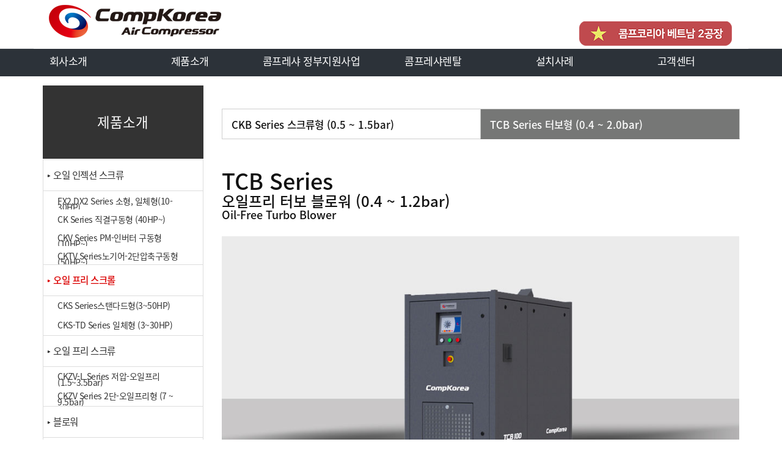

--- FILE ---
content_type: text/html
request_url: https://compkorea.com/default/mp2/mp2_sub4_2.php?sub=2&cate=4_2
body_size: 9665
content:
<!DOCTYPE html>
<html lang="ko">
<head>
<!------------------------------------------------------------------
deletion of the current branch prohibited
powered by nnin ( http://www.nnin.com )
------------------------------------------------------------------->
<meta http-equiv="Content-Type" content="text/html; charset=euc-kr">
<meta charset="utf-8">
<meta http-equiv="X-UA-Compatible" content="IE=edge">
<meta name="viewport" content="width=device-width, initial-scale=1.0, minimum-scale=1.0">
<meta name="description" content="">
<meta name="keywords" content="">
<meta property="og:type" content="website">
<meta property="og:title" content="">
<meta property="og:description" content="">
<meta property="og:image" content="/default/img/_images/logo.png">
<link rel="icon" href="/default/img/_images/favicon.ico">
<title>콤프코리아</title>
<!-- Bootstrap core CSS -->
<link href="/default/img/_bootstrap/dist/css/bootstrap.min.css" rel="stylesheet">
<!-- IE10 viewport hack for Surface/desktop Windows 8 bug -->
<link href="/default/img/_bootstrap/assets/css/ie10-viewport-bug-workaround.css" rel="stylesheet">
<!-- HTML5 shim and Respond.js for IE8 support of HTML5 elements and media queries -->
<!--[if lt IE 9]>
<script src="https://oss.maxcdn.com/html5shiv/3.7.2/html5shiv.min.js"></script>
<script src="https://oss.maxcdn.com/respond/1.4.2/respond.min.js"></script>
<![endif]-->
<link rel='stylesheet' type='text/css' href='/default/img/_css/n_style_all.css'>

</head>

<body id="sub_wrap" class="ft_reset">

<!-- scrollTop : 스크롤탑 -->
<!-- 스크롤탑 -->
<div class="scrollToTop">
<a href="#"><i class="glyphicon glyphicon-menu-up"></i></a>
</div>

<!-- header -->
<div id="header">
    <div class="gnb">
        <!-- topArea -->

<div class="topArea">
    <div class="topArea_inner">

        <!-- 전화번호 -->
        <div class="nt_phone">
            <div>
          <!--      <i class="glyphicon glyphicon-phone-alt"></i><a href="tel:00-0000-0000">031-998-3709</a>-->
       <a href="/default/index.php"><img src="/default/img/_images/logo.png" alt="logo" class="logo_off"></a>

            </div>
        </div>
        
        <!-- 제품검색 -->
        <div class="nt_search">
            <script language="JavaScript" src="/cjs/ecshop/ecshop.js"></script>
<link rel='stylesheet' href='/default/inc/ecshop_search.css' type='text/css'>
<div class="product_search_side_nav">
    <form method='get' name='goods_search' action='/default/mall/mall1.php'>
        <input title='input' type='hidden' name='topmenu' value='3'>
        <input title='input' type='hidden' name='mode' value='search_list'>
        <dl>
            <dt>제품검색</dt>
            <dd><input title='input' type="text" class="text" id="product_search" name='search_content' chk='y' msg='검색어'>&nbsp;<img alt='' src="/default/img/main/btn_product_search.gif" alt="search" onclick="searchFormCheck('goods_search')" style='cursor:hand'>
            </dd>
        </dl>
    </form>
</div>
        </div>

        <!-- 퀵메뉴 -->


        <!-- 언어 -->
        <div class="nt_sns">
            <ul>

                <li>
                    <a href="/default/mp1/mp1_sub8.php?sub=05"><img src="/default/img/_images/language/language_flag_bt.png" alt="korea" /></a>
                </li>

            </ul>
        </div>



        <div class="nt_login">
            <ul id="M_member_loginmenu">

                <li>
            <!--        <a href="#none"><img src="/default/img/_images/language/language_flag_kr.png" alt="korea" /></a>-->
                </li>
                <li>
              <!--      <a href="#none"><img src="/default/img/_images/language/language_flag_en.png" alt="usa" /></a>-->
                </li>

            </ul>
        </div>


        <!-- 쇼핑몰 -->


    </div>
</div>
        <!-- nav : 로고 & 상단메뉴 -->
<div class="nav">

    <div class="logoArea">

        <p class='button'><i class="glyphicon glyphicon-list"></i></p>
    </div>

    <!-- menuArea -->
    <div class="menuArea">



        <div class="mainmenu ft_reset">
            <!-- 메뉴갯수조절 : grid4, grid5, grid6, grid7 -->
            <ul class="grid6">

                <li>
                    <a href="/default/mp1/mp1_sub1.php?sub=01">회사소개</a>
                    <div class="submenu">
                        <a href="/default/mp1/mp1_sub1.php?sub=01">인사말</a>
                  <!--  <a href="/default/mp1/mp1_sub2--.php?sub=02">회사개요</a>-->
                        <a href="/default/mp1/mp1_sub3.php?sub=03">회사연혁</a>
                        <a href="/default/mp1/mp1_sub10.php?sub=04">주요거래처</a>
                        <a href="/default/mp1/mp1_sub7.php?sub=07">인증 및 특허</a>
                        <a href="/default/mp1/mp1_sub5.php?sub=05">오시는길</a>
                  <!--  <a href="/default/mp1/mp1_sub6--.php?sub=06">시설안내</a> -->
                 <!--   <a href="/default/mp1/mp1_sub7--.php?sub=07">제휴사</a> -->
                    </div>
                </li>

                <li>
                    <a href="/default/mp2/mp2_sub1_1.php?sub=1&cate=1_1">제품소개</a>
                    <div class="submenu">
                        <a href="/default/mp2/mp2_sub1_1.php?sub=1&cate=1_1">오일인젝션 스크류</a>
                        <a href="/default/mp2/mp2_sub2.php?sub=2">오일프리 스크롤</a>
                        <a href="/default/mp2/mp2_sub3_1.php?sub=3&cate=3_1">오일프리 스크류</a>
                        <a href="/default/mp2/mp2_sub4_1.php?sub=4&cate=4_1">블로워</a>
                        <a href="/default/mp2/mp2_sub5_1.php?sub=5&cate=5_1">외장형 인버터</a>
                        <a href="/default/mp2/mp2_sub6_1.php?sub=6&cate=6_1">부대설비</a>

                     <!--   <a href="/default/mp2/mp2_sub7_1.php?sub=7&cate=7_1">콤프레샤 설치 조감도</a>-->
                       <!-- <a href="/default/mp2/mp2_sub8.php?sub=08">혼합형02</a>-->
                    </div>
                </li>

                <li>
                    <a href="/default/mp7/mp7_sub1_1.php?sub=1&cate=1_1">콤프레샤 정부지원사업</a>
                    <div class="submenu">
                      <a href="/default/mp7/mp7_sub1_1.php?sub=1&cate=1_1">콤프레샤 정부지원사업</a>
                     <!--    <a href="/default/mp3/mp3_sub2---.php?sub=02">제품소개02</a>
                        <a href="/default/mp3/mp3_sub3.php?sub=03">제품소개03</a>
                        <a href="/default/mp3/mp3_sub4.php?sub=04">제품소개04</a>
                        <a href="/default/mp3/mp3_sub5.php?sub=05">제품소개05</a>
                        <a href="/default/mp3/mp3_sub6.php?sub=06">혼합형게시판01</a>
                        <a href="/default/mp3/mp3_sub7.php?sub=07">혼합형게시판02</a> -->
                    </div>
                </li>

                <li>
                    <a href="/default/mp8/mp8_sub1_1.php?sub=01">콤프레샤렌탈</a>
                    <div class="submenu">
                        <a href="/default/mp8/mp8_sub1_1.php?sub=01">콤프레샤렌탈</a>
                     <!--   <a href="/default/mp4/mp4_sub2.php?sub=02">복리후생</a>
                        <a href="/default/mp4/mp4_sub3.php?sub=03">인재상</a>
                        <a href="/default/mp4/mp4_sub4.php?sub=04">채용공고</a>
                        <a href="/default/mp4/mp4_sub5.php?sub=05">입사지원</a> -->
                    </div>
                </li>

                <li>
                    <a href="/default/mp3/mp3_sub1.php?sub=01">설치사례</a>
                    <div class="submenu">
                        <a href="/default/mp3/mp3_sub1.php?sub=01">콤프레샤 설치사례</a>
                <!--    <a href="/default/mp3/mp3_sub2.php?sub=02">오일 프리</a>
                        <a href="/default/mp3/mp3_sub3.php?sub=03">드라이어</a>
                        <a href="/default/mp3/mp3_sub4.php?sub=04">에너지진단</a>
                        <a href="/default/mp5/mp5_sub5.php?sub=05">예약일정</a>
                        <a href="/default/mp5/mp5_sub6.php?sub=06">전국매장</a>
                        <a href="/default/mp5/mp5_sub7.php?sub=07">질문답변</a>
                        <a href="/default/mp5/mp5_sub8.php?sub=08">상품후기</a>-->
                    </div>
                </li>

                <li>
                    <a href="/default/mp5/mp5_sub1_1.php?sub=02">고객센터</a>
                    <div class="submenu">
                     <!--   <a href="/default/mp5/mp5_sub1.php?sub=01">공지사항</a>-->
                        <a href="/default/mp5/mp5_sub1_1.php?sub=02">서비스 지원</a>
                        <a href="/default/mp5/mp5_sub1_2.php?sub=03">온라인 문의</a>
                        <a href="/default/mp5/mp5_sub1_3.php?sub=04">홍보 포스터</a>
                    <!--    <a href="/default/mp6/mp6_sub4.php?sub=04">일정관리</a>
                        <a href="/default/mp6/mp6_sub5.php?sub=05">동영상</a>
                        <a href="/default/mp6/mp6_sub6.php?sub=06">아이콘모음</a>
                        <a href="/default/mp6/mp6_sub7.php?sub=07">아코디언메뉴</a>
                        <a href="/default/mp6/mp6_sub8.php?sub=08">사이트맵</a>-->
                    </div>
                </li>

            </ul>
        </div>

    </div>

</div>
<!--//nav -->
    </div>
</div>
<!-- //header -->

<!-- wrap -->
<div id="module_contents">
<!-- 상단이미지 -->

<!-- 현재위치 -->
<div class="n_position">

</div>

<!-- 본문 -->
<div class="n_contents">
    <div class="container">
        <div class="row">
            <!-- 메뉴 영역 -->
            <div class="col-sm-3">
                <!-- 페이지메뉴 -->
                <div class="pageMenu wide">
    <h2>제품소개</h2>
    <ul>
        <!---->
        <li
             ><a href="/default/mp2/mp2_sub1_2.php?sub=1&cate=1_1">&#9656; 오일 인젝션 스크류</a>
            <div class="cate1">
                <ul>
                    <li ><a href="/default/mp2/mp2_sub1_1.php?sub=1&cate=1_1"><br>FX2,DX2 Series 소형, 일체형(10-30HP)</a></li>
                    <li ><a href="/default/mp2/mp2_sub1_2.php?sub=1&cate=1_2"><br>CK Series 직결구동형 (40HP~)</a></li>
                    <li ><a href="/default/mp2/mp2_sub1_3.php?sub=1&cate=1_3"><br>CKV Series PM-인버터 구동형 (10HP~)</a></li>
                    <li ><a href="/default/mp2/mp2_sub1_4.php?sub=1&cate=1_4"><br>CKTV Series노기어-2단압축구동형(50HP~)
</a></li>
                </ul>
            </div>
        </li>
        
        <!---->
        <li 
            class="on" ><a href="/default/mp2/mp2_sub2.php?sub=2">&#9656; 오일 프리 스크롤</a>
                      <div class="cate">
                <ul>
                    <li ><a href="/default/mp2/mp2_sub2_1.php?sub=2&cate=2_1">CKS Series스탠다드형(3~50HP)</a></li>
                    <li ><a href="/default/mp2/mp2_sub2_2.php?sub=2&cate=2_2">CKS-TD Series 일체형 (3~30HP)</a></li>
                </ul>
            </div>

        </li>
        

        <li>
            <a href="/default/mp2/mp2_sub3_1.php?sub=3&cate=3_1">&#9656; 오일 프리 스크류</a>
       <div class="cate">
                <ul>
                    <li ><a href="/default/mp2/mp2_sub3_1.php?sub=3&cate=3_1">CKZV-L Series 저압-오일프리 (1.5~3.5bar)</a></li>
                    <li ><a href="/default/mp2/mp2_sub3_2.php?sub=3&cate=3_2">CKZV Series 2단-오일프리형 (7 ~ 9.5bar)</a></li>

                </ul>
            </div>

        </li>


        <li>
            <a href="/default/mp2/mp2_sub4_1.php?sub=3&cate=4_1">&#9656; 블로워</a>
       <div class="cate">
                <ul>
                    <li ><a href="/default/mp2/mp2_sub4_1.php?sub=3&cate=4_1">CKB Series 스크류형 (0.5 ~ 1.5bar)</a></li>
                    <li class="on" ><a href="/default/mp2/mp2_sub4_2.php?sub=3&cate=4_2">TCB Series 터보형 (0.4 ~ 2.0bar)</a></li>
                </ul>
            </div>

        </li>


        <li>
            <a href="/default/mp2/mp2_sub5_1.php?sub=3&cate=5_1">&#9656; 외장형 인버터</a>
       <div class="cate">
                <ul>
                    <li ><a href="/default/mp2/mp2_sub5_1.php?sub=3&cate=5_1">외장형 인버터</a></li>

               </ul>
            </div>

        </li>

        <li>
            <a href="/default/mp2/mp2_sub6_1.php?sub=4&cate=6_1">&#9656; 부대설비</a>

            <div class="cate">
                <ul>
                    <li ><a href="/default/mp2/mp2_sub6_1.php?sub=4&cate=6_1">ADF3 Series 고온형 냉동식(10~2,4000HP)</a></li>
                    <li ><a href="/default/mp2/mp2_sub6_2.php?sub=4&cate=6_2">CPF Series 에어필터 (15 ~ 300A)</a></li>
                    <li ><a href="/default/mp2/mp2_sub6_3.php?sub=4&cate=6_3">흡착식 에어드라이어</a></li>
                    <li ><a href="/default/mp2/mp2_sub6_4.php?sub=4&cate=6_4">고성능 라인쿨러</a></li>
                    <li ><a href="/default/mp2/mp2_sub6_5.php?sub=4&cate=6_5">에어 리시버 탱크</a></li>
                    <li ><a href="/default/mp2/mp2_sub6_6.php?sub=4&cate=6_6">유수분리기, 응축수 드레인</a></li>
                </ul>
            </div>
        </li>

      <li>
            <a href="/default/mp2/mp2_sub7_1.php?sub=4&cate=7_1">&#9656; Air-Connect</a>

            <div class="cate">
                <ul>
                    <li ><a href="/default/mp2/mp2_sub7_1.php?sub=4&cate=7_1">LTE원격제어 & 모니터링</a></li>
                </ul>
            </div>

        </li>

        
      <!--
        <li >
            <a href="/default/mp2/mp2_sub5.php?sub=05">사업분야 5</a>
        </li> -->
        
       <!--
        <li >
            <a href="/default/mp2/mp2_sub6.php?sub=06">사업분야 6</a>
        </li> -->
        
        <!--
        <li >
            <a href="/default/mp2/mp2_sub7.php?sub=07">혼합형 1</a>
        </li>-->
        
        <!--
        <li >
            <a href="/default/mp2/mp2_sub8.php?sub=08">혼합형 2</a>
        </li>-->
    </ul>
</div>
                <!-- 배너 -->
                <!-- 좌측 배너 -->
<!--
<div class="left_banner">
    <p class="banner">
        <a href="/default/mp5/mp5_sub5.php?sub=05"><img src="/default/img/_images/left_banner/left_banner_img01.jpg" title="" alt=""></a>
        <a href="/default/mp4/mp4_sub1.php?sub=01"><img src="/default/img/_images/left_banner/left_banner_img02.jpg" title="" alt=""></a>
    </p>
</div>-->
<!-- 좌측 셀렉트 -->
<!--<div class="form-group left_select">
    <select class="form-control" id="sel2" onchange="if(this.value)window.open(this.value);">
        <option value="">FAMILY SITE</option>
        <option value="http://www.naver.com">NAVER</option>
        <option value="http://www.daum.net">DAUM</option>
        <option value="http://map.naver.com/">네이버 지도</option>
        <option value=http://www.nnin.com>디자인닌</option>
    </select>
</div>-->
            </div>
            <!-- 내용 영역 -->


            <div class="col-sm-9">
<br><br>
<div class="de28">
    <div class="row">
        <div class="col-md-12 n_tab">
            
            <!-- tab -->
            <ul class="nav nav-tabs grid2">
                <li><a href="/default/mp2/mp2_sub4_1.php?sub=2&cate=4_1">CKB Series 스크류형 (0.5 ~ 1.5bar)</a></li>
                <li class="active"><a href="/default/mp2/mp2_sub4_2.php?sub=2&cate=4_2">TCB Series 터보형 (0.4 ~ 2.0bar)</a></li>
            </ul>
            <br><br>
            <!-- 내용 -->
            <div class="tab-content">
              </div>          
        </div>
    </div>
</div>

                <div id="contentsArea">
                    <div class="n_tit_page">
            <h1>TCB Series</h1><h3>오일프리 터보 블로워 (0.4 ~ 1.2bar)</h3>
                        <h4>Oil-Free Turbo Blower</h4>
                    </div>


 
<!-- de03: 슬라이드3 -->

<div class="de03">
    
    <!-- Carousel -->
    <div id="myCarousel3" class="carousel slide" data-ride="carousel" data-interval="4000">
        
        <!-- 하단버튼 -->
        <ol class="carousel-indicators">


        </ol>
        
        <div class="carousel-inner" role="listbox">
           
            <!-- 첫번째이미지 -->
            <div class="item active">
                <a href="#none"><img class="first-slide" src="/default/img/_des/de03/de03_mp2_sub4_2_01.jpg" alt="First slide"></a>
            </div>
            
            <!-- 두번째이미지 -->


        </div>
        
        <!-- 좌우화살표 -->



        
    </div>

            <br><br>   


    <h4>콤프코리아의 고성능 터보블로워는 에어 포일 베어링, 정밀 가공 임펠러, 고속 고효율
영구자석 모터, 고속 제어 인버터, 자동제어 로직 및 시스템 설계 분야의 최신 기술을 개발 및 융합하여 최고의 솔루션을 제공합니다.</h4>

<br>


 <!--  <h3>◎ 설치 P&ID</h3><br>

    <p><img src="/default/img/_des/de03/de03_mp2_sub4_2_02.jpg" alt="" ></p>-->

    
</div><br>
                    




<!-- de28 : 시설안내(탭) -->
<div class="de28">
    <div class="row">
        <div class="col-md-12 n_tab">
            
            <!-- tab -->
            <ul class="nav nav-tabs grid4">
                <li class="active"><a data-toggle="tab" href="#menu1_de28">주요기술</a></li>
                <li><a data-toggle="tab" href="#menu2_de28">에어포일 베어링</a></li>
                <li><a data-toggle="tab" href="#menu3_de28">효율비교</a></li>
                    <li><a data-toggle="tab" href="#menu4_de28">표준사양</a></li>
            </ul>
            <br><br>
            <!-- 내용 -->
            <div class="tab-content">
                
            <div id="menu1_de28" class="tab-pane fade in active">  

<div class="de03">
    
    <!-- Carousel -->
    <div id="myCarousel3" class="carousel slide" data-ride="carousel" data-interval="4000">
        
        



<div class="de321">
    <div class="row">
        

        <div class="col-md-12">

            <dl>
         <dt> 정밀가공 임펠러</dt><br>
            <div class="item active">
                <a href="#none"><img class="first-slide" src="/default/img/_des/de03/de03_mp2_sub4_2_101.jpg" alt="First slide"></a>
            </div><br>
           <h4>고도의 최첨단 공기역학시스템 기술로 제조되었으며, 항공공학의 기술과 동일하여 가장 정교한 설계와 정밀한 가공으로<br> 높은 효율을 보장</h4><br>

                <dd>
           &#8226; 정밀 설계로 넒은 유량 조절 범위와 서지 마진 확보 <br>
           &#8226; 5축 가공을 통한 정밀 가공으로 매 제품마다 균일하게 최고 효율 유지 <br>
           &#8226; 고강도 열처리 알루미늄 함급(AL7075-T6)재질 가용으로 내구성이 높음 <br>
           &#8226; 아노다이징 코팅으로 표면 강도 강화<br>
             &#8226; 샤프트와 직접 연결로 동력전달 손실 최소화
         </dd>


            </dl>
        </div>

        
    </div>
</div>               
    </div>
</div>






<div class="de03">
    
    <!-- Carousel -->
    <div id="myCarousel3" class="carousel slide" data-ride="carousel" data-interval="4000">
        
        


<div class="de321">
    <div class="row">
        

        <div class="col-md-12">

            <dl>
         <dt> 수냉식 오일프리 압축기</dt><br>
            <div class="item active">
                <a href="#none"><img class="first-slide" src="/default/img/_des/de03/de03_mp2_sub4_2_100.jpg" alt="First slide"></a>
            </div><br>
           <h4>PM전동기는(Permanent Magnet Motor) 고속회전에 최적화된 설계로 전류손실을 최소화하며 98%의 최고 효율을 발휘합니다.</h4><br>

                <dd>
           &#8226; 직결구동으로 동력전달 손실없음.<br>
           &#8226; 인버터 주파수 번환을 통해 최고 120,000rpm으로 회전<br>
           &#8226; 정격전류 4.5% 구동으로 별도의 기동반이 필요없습니다.<br>
           &#8226; 기동-정지 테스트를 10만 ~ 12만회 이상 시행<br>
             &#8226; 고송 영구자석 모터는 일반 유도 전동기(Induction Motor)에 대비하여 혁신적인 컴팩트한 설계
         </dd>


            </dl>
        </div>

        
    </div>
</div>               
    </div>
</div>






<div class="de03">
    
    <!-- Carousel -->
    <div id="myCarousel3" class="carousel slide" data-ride="carousel" data-interval="4000">
        
        


<div class="de321">
    <div class="row">
        

        <div class="col-md-12">

            <dl>
         <dt> 냉각 시스템</dt><br>
            <div class="item active">
                <a href="#none"><img class="first-slide" src="/default/img/_des/de03/de03_mp2_sub4_2_102.jpg" alt="First slide"></a>
            </div>
           <h4>냉각팬이 일체화된 PMS모터는 고속회전하는 모터를 효과적으로 냉각하여 모터 및 압축부의 안정적인 운전을 가능케 합니다.</h4><br>

                <dd>
           &#8226; 냉각팬이 PMS모터축에 연결되어 모터 회전과 동시에 외부공기를 흡입하여 모터를 냉각하는 완전한 자체냉각 구조<br>
           &#8226; 냉각수 펌프 냉각타워 등이 필요한 수냉식 타입이 아닌 별도의 동력이 필요없는 공냉식 시스템
         </dd>


            </dl>
        </div>

        
    </div>
</div>               
    </div>
</div>






<div class="de03">
    
    <!-- Carousel -->
    <div id="myCarousel3" class="carousel slide" data-ride="carousel" data-interval="4000">
        
        


<div class="de321">
    <div class="row">
        

        <div class="col-md-12">

            <dl>
         <dt> 사용자 친화적 제어 시스템</dt><br>
            <div class="item active">
                <a href="#none"><img class="first-slide" src="/default/img/_des/de03/de03_mp2_sub4_2_104.jpg" alt="First slide"></a>
            </div>
          

                <dd><br>
           &#8226; 안정성이 높아 정밀한 블로워 제어 가능<br>
           &#8226; 최적화된 제어 로직으로 정압, 정류량, 정회전 모드 등의 다양한 요구에 맞춘 제어운전 가능<br>
           &#8226; 서지 방지 제어 로직으로 블로워 운전중 발생할 수 있는 서지 발생의 가능성을 낮춤<br>
           &#8226; 유량, 압력, 온도, 회전수 등의 블로워 운전의 정보를 디스플레이를 통해 실시간으로 모니터링<br>
           &#8226; 터치 스크린 방식을 채용하여 간편한 조작 (HMI Type)
         </dd>


            </dl>
        </div>

        
    </div>
</div>               
    </div>
</div>






</div>




            <div id="menu2_de28" class="tab-pane fade">


<div class="de03">
    
    <!-- Carousel -->
    <div id="myCarousel3" class="carousel slide" data-ride="carousel" data-interval="4000">
        
        

<div class="de321">
    <div class="row">
        

        <div class="col-md-12">

            <dl>
         <dt>고효율 에어포일 베어링</dt><br>


        <h4>고속회전하는 샤프트의 주변 공기가 쐐기 효과에 의해 압축된 힘을 이용하여 회전체의 하중을 지지하는 비-접촉식 베어링</h4><br>

                <dd>
           &#8226; 공기를 윤활제로 사용하는 에어베어링은 100% 무유 비접촉 방식의 친환경 베어링 <br>
           &#8226; 율활유 시스템이 없는 매우 간단한 구조로 큰 유지보수가 필요 없습니다.<br>
           &#8226; 특수 코팅으로 기동 정지 시 발생하는 회전자와 베어링 사이의 마찰 마모를 최소화하여 안정적이고 긴 내구 수명을 자랑합니다.
         </dd>


            </dl>
        </div>     
        
    </div>
</div>




<div class="x_scroll">
<table cellspacing="1" border="0" class="tstyle_common wow slideInLeft" summary="" width="102%">
<colgroup>
<col width="15%"></col>


</colgroup>
                

<tbody>
<tr>
 <th></th>
 <td><img src="/default/img/_des/de03/de03_mp2_sub4_2_001.jpg" ><br>Air-Foil Bearing</td>
 <td><img src="/default/img/_des/de03/de03_mp2_sub4_2_002.jpg" ><br>Tilting Pad Bearing</td>
 <td><img src="/default/img/_des/de03/de03_mp2_sub4_2_003.jpg" ><br>Ball Bearing</td>
</tr>

<tr>
 <th style="background:#8dbbe6;">윤활유</th>
 <td style="background:#ccecff;">사용안함</td>
 <td style="background:#f2f2f2;">사용</td>
 <td style="background:#f2f2f2;">사용</td>
</tr>

<tr>
 <th style="background:#8dbbe6;">내구성/수명</th>
 <td style="background:#ccecff;">반영구적</td>
 <td style="background:#f2f2f2;">반영구적</td>
 <td style="background:#f2f2f2;">교체필요</td>
</tr>

<tr>
 <th style="background:#8dbbe6;">유지보수</th>
 <td style="background:#ccecff;">거의없음</td>
 <td style="background:#f2f2f2;"colspan="2">1회/5년점검</td>
</tr>

<tr>
 <th style="background:#8dbbe6;">신뢰도</th>
 <td style="background:#ccecff;">높음</td>
 <td style="background:#f2f2f2;" colspan="2">고장,소음 ↑, 신뢰 낮음</td>
</tr>
<tr>

<tr>
 <th style="background:#8dbbe6;">시스템</th>
 <td style="background:#ccecff;">단순</td>
 <td style="background:#f2f2f2;" colspan="2">복잡한 오일 시스템</td>
</tr>


</tbody>

</table>

 </div>


















               
    </div>
</div>
</div>



            <div id="menu3_de28" class="tab-pane fade">



<div class="x_scroll">
<h4>블로워 종류별 효율 비교</h4>
<table cellspacing="1" border="0" class="tstyle_common wow slideInLeft" summary="" width="102%">
<colgroup>
<col width="15%"></col>


</colgroup>
                


<tbody>
<tr>
 <th></th>
 <td><img src="/default/img/_des/de03/de03_mp2_sub4_2_004.jpg" ><br>콤프코리아
PMSM 터보 블로워</td>
 <td><img src="/default/img/_des/de03/de03_mp2_sub4_2_005.jpg" ><br>기어증속형
다단 터보</td>
 <td><img src="/default/img/_des/de03/de03_mp2_sub4_2_006.jpg" ><br>루츠 블로워</td>
</tr>

<tr>
 <th style="background:#8dbbe6;">전력</th>
 <td style="background:#ccecff;">35kW</td>
 <td style="background:#f2f2f2;">48kW</td>
 <td style="background:#f2f2f2;">55kW</td>
</tr>

<tr>
 <th style="background:#8dbbe6;">유량</th>
 <td style="background:#ccecff;">29㎥/min</td>
 <td style="background:#f2f2f2;">29㎥/min</td>
 <td style="background:#f2f2f2;">29㎥/min</td>
</tr>

<tr>
 <th style="background:#8dbbe6;">토출압력</th>
 <td style="background:#ccecff;">0.8bar (8,000mmAq)</td>
 <td style="background:#f2f2f2;">0.8bar (8,000mmAq)</td>
 <td style="background:#f2f2f2;">0.8bar (8,000mmAq)</td>
</tr>

<tr>
 <th style="background:#8dbbe6;">원리</th>
 <td style="background:#ccecff;">원심식</td>
 <td style="background:#f2f2f2;" >원심식</td>
 <td style="background:#f2f2f2;" >용적식</td>
</tr>
<tr>

<tr>
 <th style="background:#8dbbe6;">구동방식</th>
 <td style="background:#ccecff;">직렬구동</td>
 <td style="background:#f2f2f2;">기어증속</td>
 <td style="background:#f2f2f2;">V-벨트 구동</td>
</tr>


<tr>
 <th style="background:#8dbbe6;">소음(@1m)</th>
 <td style="background:#ccecff;">75-78dB</td>
 <td style="background:#f2f2f2;">90dB이상</td>
 <td style="background:#f2f2f2;">95-110dB</td>
</tr>


<tr>
 <th style="background:#8dbbe6;">진동</th>
 <td style="background:#ccecff;">거의없음</td>
 <td style="background:#f2f2f2;">중간</td>
 <td style="background:#f2f2f2;">심한 진동</td>
</tr>


<tr>
 <th style="background:#8dbbe6;">윤활방식</th>
 <td style="background:#ccecff;">불필요</td>
 <td style="background:#f2f2f2;">필요</td>
 <td style="background:#f2f2f2;">필요</td>
</tr>


<tr>
 <th style="background:#8dbbe6;">유지보수</th>
 <td style="background:#ccecff;">매우 간단</td>
 <td style="background:#f2f2f2;">정기적이고 복잡</td>
 <td style="background:#f2f2f2;">정기적이고 복잡</td>
</tr>

</tbody>


</table>

 </div>






               

</div>





     
                <div id="menu4_de28" class="tab-pane fade">

<div class="x_scroll">
      <h4>TECHNICAL SPCIFICATION
<br>Oil-free · Turbo Blower · VSD Drive · PM Drive
</h4>
<table cellspacing="1" border="0" class="tstyle_common wow slideInLeft" summary="" width="102%">
<colgroup>
<col width="15%"></col>




</colgroup>

<thead>
<tr>
<th class="fir" rowspan="2" style="border-left:1px solid #c0c0c0;">Model</th>
<th rowspan="2">Bar</th>
<th colspan="2">Capacity</th>
<th rowspan="2">KW</th>
<th rowspan="2">HP</th>
<th rowspan="2">Noise(dB)</th>
<th rowspan="2">토출구경(KS 10K)</th>
<th rowspan="2">Dimension(L×W×H)mm</th>
</tr>
<tr>
<th class="fir" >m³/min</th>
<th class="fir" >cfm</th>
</tr>




</thead>                
<tbody>
















<tr>
 <th rowspan="2">TCB 10</th>
 <td>0.6</td>
 <td>7.5</td>
 <td >450</td>
 <td rowspan="2">7.5</td>
 <td rowspan="2">10</td>
 <td rowspan="2">~80</td>
 <td rowspan="2">80A (3")</td>
 <td rowspan="2">700 x 1,200 x 1,120</td>
</tr>




<tr>
 <td>0.8</td>
 <td>5.3</td>
  <td>318</td>
</tr>






<tr>
 <th rowspan="2" style="background:#f2f5f6;">TCB 15</th>
 <td style="background:#f2f5f6;">0.6</td>
 <td style="background:#f2f5f6;">10</td>
  <td style="background:#f2f5f6;">600</td>
 <td rowspan="2" style="background:#f2f5f6;">11</td>
 <td rowspan="2" style="background:#f2f5f6;">15</td>
 <td rowspan="2" style="background:#f2f5f6;">~80</td>
 <td rowspan="2" style="background:#f2f5f6;">80A (3")</td>
 <td rowspan="2" style="background:#f2f5f6;">700 x 1,200 x 1,120</td>
</tr>




<tr>
 <td style="background:#f2f5f6;">0.8</td>
 <td style="background:#f2f5f6;">8</td>
  <td style="background:#f2f5f6;">480</td>
</tr>








<tr>
 <th rowspan="2">TCB 20</th>
 <td>0.6</td>
 <td>15</td>
 <td >900</td>
 <td rowspan="2">15</td>
 <td rowspan="2">20</td>
 <td rowspan="2">~80</td>
 <td rowspan="2">150A (6")</td>
 <td rowspan="2">700 x 1,200 x 1,120</td>
</tr>




<tr>
 <td>0.8</td>
 <td>11.5</td>
  <td>690</td>
</tr>






<tr>
 <th rowspan="3" style="background:#f2f5f6;">TCB 30</th>
 <td style="background:#f2f5f6;">0.6</td>
 <td style="background:#f2f5f6;">24</td>
  <td style="background:#f2f5f6;">1,440</td>
 <td rowspan="3" style="background:#f2f5f6;">22</td>
 <td rowspan="3" style="background:#f2f5f6;">30</td>
 <td rowspan="3" style="background:#f2f5f6;">~80</td>
 <td rowspan="3" style="background:#f2f5f6;">150A (6")</td>
 <td rowspan="3" style="background:#f2f5f6;">700 x 1,200 x 1,120</td>
</tr>




<tr>
 <td style="background:#f2f5f6;">0.8</td>
 <td style="background:#f2f5f6;">18</td>
  <td style="background:#f2f5f6;">1,080</td>
</tr>


<tr>
 <td style="background:#f2f5f6;">1.0</td>
 <td style="background:#f2f5f6;">12</td>
  <td style="background:#f2f5f6;">720</td>
</tr>






<tr>
 <th rowspan="3">TCB 40</th>
 <td>0.6</td>
 <td>26</td>
 <td >1,560</td>
 <td rowspan="3">30</td>
 <td rowspan="3">40</td>
 <td rowspan="3">~80</td>
 <td rowspan="3">150A (6")</td>
 <td rowspan="3">700 x 1,200 x 1,120</td>
</tr>




<tr>
 <td>0.8</td>
 <td>23</td>
  <td>1,380</td>
</tr>


<tr>
 <td>1.0</td>
 <td>19</td>
  <td>1,140</td>
</tr>




<tr>
 <th rowspan="4" style="background:#f2f5f6;">TCB 50</th>
 <td style="background:#f2f5f6;">0.6</td>
 <td style="background:#f2f5f6;">37</td>
  <td style="background:#f2f5f6;">2,220</td>
 <td rowspan="4" style="background:#f2f5f6;">37</td>
 <td rowspan="4" style="background:#f2f5f6;">50</td>
 <td rowspan="4" style="background:#f2f5f6;">~80</td>
 <td rowspan="4" style="background:#f2f5f6;">150A (6")</td>
 <td rowspan="4" style="background:#f2f5f6;">700 x 1,200 x 1,120</td>
</tr>




<tr>
 <td style="background:#f2f5f6;">0.8</td>
 <td style="background:#f2f5f6;">29</td>
  <td style="background:#f2f5f6;">1,740</td>
</tr>


<tr>
 <td style="background:#f2f5f6;">1.0</td>
 <td style="background:#f2f5f6;">23</td>
  <td style="background:#f2f5f6;">1,380</td>
</tr>


<tr>
 <td style="background:#f2f5f6;">1.2</td>
 <td style="background:#f2f5f6;">18</td>
  <td style="background:#f2f5f6;">1,080</td>
</tr>




<tr>
 <th rowspan="4">TCB 75</th>
 <td>0.6</td>
 <td>54</td>
 <td >3,240</td>
 <td rowspan="4">55</td>
 <td rowspan="4">75</td>
 <td rowspan="4">~80</td>
 <td rowspan="4">200A (8")</td>
 <td rowspan="4">850 x 1,400 x 1,425</td>
</tr>




<tr>
 <td>0.8</td>
 <td>44</td>
  <td>2,640</td>
</tr>


<tr>
 <td>1.0</td>
 <td>36</td>
  <td>2,160</td>
</tr>


<tr>
 <td>1.2</td>
 <td>29</td>
  <td>1,740</td>
</tr>








<tr>
 <th rowspan="4" style="background:#f2f5f6;">TCB 100</th>
 <td style="background:#f2f5f6;">0.6</td>
 <td style="background:#f2f5f6;">75</td>
  <td style="background:#f2f5f6;">4,500</td>
 <td rowspan="4" style="background:#f2f5f6;">75</td>
 <td rowspan="4" style="background:#f2f5f6;">100</td>
 <td rowspan="4" style="background:#f2f5f6;">~80</td>
 <td rowspan="4" style="background:#f2f5f6;">200A (8")</td>
 <td rowspan="4" style="background:#f2f5f6;">850 x 1,400 x 1,425</td>
</tr>




<tr>
 <td style="background:#f2f5f6;">0.8</td>
 <td style="background:#f2f5f6;">58</td>
  <td style="background:#f2f5f6;">3,480</td>
</tr>


<tr>
 <td style="background:#f2f5f6;">1.0</td>
 <td style="background:#f2f5f6;">48</td>
  <td style="background:#f2f5f6;">2,880</td>
</tr>


<tr>
 <td style="background:#f2f5f6;">1.2</td>
 <td style="background:#f2f5f6;">38</td>
  <td style="background:#f2f5f6;">2,280</td>
</tr>






<tr>
 <th rowspan="4">TCB 125</th>
 <td>0.6</td>
 <td>90</td>
 <td >5,400</td>
 <td rowspan="4">90</td>
 <td rowspan="4">125</td>
 <td rowspan="4">~80</td>
 <td rowspan="4">200A (8")</td>
 <td rowspan="4">850 x 1,400 x 1,425</td>
</tr>




<tr>
 <td>0.8</td>
 <td>47</td>
  <td>2,820</td>
</tr>


<tr>
 <td>1.0</td>
 <td>58</td>
  <td>3,480</td>
</tr>


<tr>
 <td>1.2</td>
 <td>51</td>
  <td>3,060</td>
</tr>




<tr>
 <th rowspan="4" style="background:#f2f5f6;">TCB 150</th>
 <td style="background:#f2f5f6;">0.6</td>
 <td style="background:#f2f5f6;">110</td>
  <td style="background:#f2f5f6;">6,600</td>
 <td rowspan="4" style="background:#f2f5f6;">110</td>
 <td rowspan="4" style="background:#f2f5f6;">150</td>
 <td rowspan="4" style="background:#f2f5f6;">~80</td>
 <td rowspan="4" style="background:#f2f5f6;">300A (12")</td>
 <td rowspan="4" style="background:#f2f5f6;">1,033 x 2,050 x 1,810</td>
</tr>




<tr>
 <td style="background:#f2f5f6;">0.8</td>
 <td style="background:#f2f5f6;">88</td>
  <td style="background:#f2f5f6;">5,280</td>
</tr>


<tr>
 <td style="background:#f2f5f6;">1.0</td>
 <td style="background:#f2f5f6;">70</td>
  <td style="background:#f2f5f6;">4,200</td>
</tr>


<tr>
 <td style="background:#f2f5f6;">1.2</td>
 <td style="background:#f2f5f6;">61</td>
  <td style="background:#f2f5f6;">3,660</td>
</tr>




</tbody>
</table>

 </div>


<br><br>


<div class="x_scroll">
<h4>TECHNICAL SPECIFICATION
</h4>
<table cellspacing="1" border="0" class="tstyle_common wow slideInLeft" summary="" width="102%">
<colgroup>
<col width="15%"></col>


</colgroup>
<thead>

<tr>
<th class="fir" rowspan="2" style="border-left:1px solid #c0c0c0;">Model</th>
<th rowspan="2">Bar</th>
<th colspan="2">Capacity</th>
<th rowspan="2">KW</th>
<th rowspan="2">HP</th>
<th rowspan="2">Noise(dB)</th>
<th rowspan="2">토출구경(KS 10K)</th>
<th rowspan="2">Dimension(L×W×H)mm</th>
</tr>
<tr>
<th class="fir" >m³/min</th>
<th class="fir" >cfm</th>
</tr>




</thead>                
<tbody>
















<tr>
 <th rowspan="4">TCB 200</th>
 <td>0.6</td>
 <td>147</td>
 <td >8,820</td>
 <td rowspan="4">160</td>
 <td rowspan="4">200</td>
 <td rowspan="4">~80</td>
 <td rowspan="4">300A (12")</td>
 <td rowspan="4">1,033 x 2,050 x 1,810</td>
</tr>




<tr>
 <td>0.8</td>
 <td>114</td>
  <td>6,840</td>
</tr>


<tr>
 <td>1.0</td>
 <td>91</td>
  <td>5,460</td>
</tr>


<tr>
 <td>1.2</td>
 <td>76</td>
  <td>4,560</td>
</tr>




<tr>
 <th rowspan="4" style="background:#f2f5f6;">TCB 250</th>
 <td style="background:#f2f5f6;">0.6</td>
 <td style="background:#f2f5f6;">174</td>
  <td style="background:#f2f5f6;">10,440</td>
 <td rowspan="4" style="background:#f2f5f6;">185</td>
 <td rowspan="4" style="background:#f2f5f6;">250</td>
 <td rowspan="4" style="background:#f2f5f6;">~80</td>
 <td rowspan="4" style="background:#f2f5f6;">300A (12")</td>
 <td rowspan="4" style="background:#f2f5f6;">1,033 x 2,050 x 1,810</td>
</tr>




<tr>
 <td style="background:#f2f5f6;">0.8</td>
 <td style="background:#f2f5f6;">142</td>
  <td style="background:#f2f5f6;">8,520</td>
</tr>


<tr>
 <td style="background:#f2f5f6;">1.0</td>
 <td style="background:#f2f5f6;">113</td>
  <td style="background:#f2f5f6;">6,780</td>
</tr>


<tr>
 <td style="background:#f2f5f6;">1.2</td>
 <td style="background:#f2f5f6;">95</td>
  <td style="background:#f2f5f6;">5,700</td>
</tr>








<tr>
 <th rowspan="4">TCB 300</th>
 <td>0.6</td>
 <td>174</td>
 <td >10,440</td>
 <td rowspan="4">220</td>
 <td rowspan="4">300</td>
 <td rowspan="4">~85</td>
 <td rowspan="4">400A (16")</td>
 <td rowspan="4">1,263 x 2,260 x 2,399</td>
</tr>




<tr>
 <td>0.8</td>
 <td>142</td>
  <td>8,520</td>
</tr>


<tr>
 <td>1.0</td>
 <td>113</td>
  <td>6,780</td>
</tr>


<tr>
 <td>1.2</td>
 <td>95</td>
  <td>5,700</td>
</tr>




<tr>
 <th rowspan="4" style="background:#f2f5f6;">TCB 400</th>
 <td style="background:#f2f5f6;">0.6</td>
 <td style="background:#f2f5f6;">280</td>
  <td style="background:#f2f5f6;">16,800</td>
 <td rowspan="4" style="background:#f2f5f6;">300</td>
 <td rowspan="4" style="background:#f2f5f6;">400</td>
 <td rowspan="4" style="background:#f2f5f6;">~85</td>
 <td rowspan="4" style="background:#f2f5f6;">400A (16")</td>
 <td rowspan="4" style="background:#f2f5f6;">1,760 x 2,260 x 2,513</td>
</tr>




<tr>
 <td style="background:#f2f5f6;">0.8</td>
 <td style="background:#f2f5f6;">229</td>
  <td style="background:#f2f5f6;">13,740</td>
</tr>


<tr>
 <td style="background:#f2f5f6;">1.0</td>
 <td style="background:#f2f5f6;">177</td>
  <td style="background:#f2f5f6;">10,620</td>
</tr>


<tr>
 <td style="background:#f2f5f6;">1.2</td>
 <td style="background:#f2f5f6;">150</td>
  <td style="background:#f2f5f6;">9,000</td>
</tr>




<tr>
 <th rowspan="4">TCB 500</th>
 <td>0.6</td>
 <td>341</td>
 <td >20,460</td>
 <td rowspan="4">370</td>
 <td rowspan="4">500</td>
 <td rowspan="4">~85</td>
 <td rowspan="4">500A (20")</td>
 <td rowspan="4">1,760 x 2,260 x 2,513</td>
</tr>




<tr>
 <td>0.8</td>
 <td>280</td>
  <td>16,800</td>
</tr>


<tr>
 <td>1.0</td>
 <td>223</td>
  <td>13,380</td>
</tr>


<tr>
 <td>1.2</td>
 <td>185</td>
  <td>11,100</td>
</tr>


<tr>
 <th rowspan="4" style="background:#f2f5f6;">TCB 600</th>
 <td style="background:#f2f5f6;">0.6</td>
 <td style="background:#f2f5f6;">560</td>
  <td style="background:#f2f5f6;">33,600</td>
 <td rowspan="4" style="background:#f2f5f6;">400</td>
 <td rowspan="4" style="background:#f2f5f6;">600</td>
 <td rowspan="4" style="background:#f2f5f6;">~85</td>
 <td rowspan="4" style="background:#f2f5f6;">500A (20")</td>
 <td rowspan="4" style="background:#f2f5f6;">2,260 x 3,500 x 2,435</td>
</tr>




<tr>
 <td style="background:#f2f5f6;">0.8</td>
 <td style="background:#f2f5f6;">460</td>
  <td style="background:#f2f5f6;">27,600</td>
</tr>


<tr>
 <td style="background:#f2f5f6;">1.0</td>
 <td style="background:#f2f5f6;">345</td>
  <td style="background:#f2f5f6;">20,700</td>
</tr>


<tr>
 <td style="background:#f2f5f6;">1.2</td>
 <td style="background:#f2f5f6;">290</td>
  <td style="background:#f2f5f6;">17,400</td>
</tr>


</tbody>

</table>

 </div>
 </div>        


  





                </div>

                </div>
            </div>
            
        </div>
    </div>
</div>
                    </div>
                </div>
            </div>
        </div>
    </div>
</div>
</div>
<!-- //wrap -->

<!-- footer -->
<div id="n_footer">

    <!-- sec01 -->
    <div class="sec01">
        <div class="container">
            <div class="row">
                <div class="col-md-8">
                    <!-- sec01_01 -->
                    <div class="sec01_01">
                        <ul>
                            <li><a href="/default/index.php">HOME</a></li>
                            <li><a href="/default/siteinfo/personal.php?sub=03">개인정보보호방침</a></li>
                            <li><a href="/default/siteinfo/email.php?sub=04">이메일무단수집거부</a></li>

                        </ul>
                    </div>
                </div>
                <div class="col-md-4">
                    <!-- sec01_02 -->
                    <div class="sec01_02">
                        <ul>
                            <!-- 관리자 ADMIN 버튼 -->

                        </ul>
                    </div>
                </div>
            </div>
        </div>
    </div>

    <!-- sec02 -->
    <div class="sec02">
        <div class="container">
            <div class="row">

                <!-- sec02_01 -->
                <div class="col-md-5">
                    <div class="sec02_01">
                        <!-- ns_address -->
                        <div class="ns_address">
                            <h2><img src="/default/img/_images/logo2.png" alt="logo" class="logo_off"></a></h2>
                            <ul>
                                <li><b>주식회사  콤프코리아</b></li> </li>    

                                      <li>대표이사 이건민 </li>                             
                                <li>본사 : 경기도 화성시 팔탄면 약수터길 127-14 (가재리 396-6)</li>
                                      <li>TEL : 031-354-3751 </li>
                             <!--  <li>사업자등록번호: 143-81-03360, </li>-->
                               <!-- <li class="n_copyright1">COPYRIGHT (c) COMPKOREA, ALL RIGHTS RESERVED.</li>-->

                            </ul>
                        </div>


                   <div class="ns_address">
                      
                            <ul>
                                <li><b>부산지사</b></li>                                
                                <li>주 소 : 부산광역시 강서구 대저2동 3153-1 부산 티-플렉스 121동 211호</li>
                                      <li>TEL. 070-7007-5999</li>
                                
                            </ul>
                        </div>
                    </div>
                </div>


                <div class="col-md-7">
                    <div class="sec02_01">
                        <!-- ns_address -->
                        <div class="ns_address">
                            <h2><img src="/default/img/_images/logo3.png" alt="logo" class="logo_off"></a></h2>
                            <ul>
                                <li><b>베트남- 하노이 2공장</b></li> 
                                <li>COMPKOREA VINA</li>                        
                                <li>주 소 : Adjacent to Que Vo Industrial Park, Do Nha Quatter, Phuong<br> Lieu Ward, Que Vo Town, Bac Ninh Province Hanoi Vietnam</li>
                                <li>Tel. 070-4706-4724(한국인 직통 연락처)</li>      


                            </ul>
                        </div>

                        <div class="ns_address">
                            <h2><img src="/default/img/_images/logo3.png" alt="logo" class="logo_off"></a></h2>
                            <ul>
                                 <li><b>베트남- 호치민 3공장</b></li> 
                                <li>COMPKOREA VINA HCM</li>                        
                                <li>주 소 : Binh Duong Avenue, Hung Dinh Ward, Thuan An Town,<br> Binh Duong Province Hochiminh, Vietham</li>
                                <li>Tel. +84-86-586-9009</li>    


                            </ul>
                        </div>

                    </div>
                </div>





    

            </div>
        </div>
    </div>
</div>
<!-- //footer -->
<style>
@font-face { font-family: 'Pretendard-Regular'; src: url('https://cdn.jsdelivr.net/gh/Project-Noonnu/noonfonts_2107@1.1/Pretendard-Regular.woff') format('woff'); font-weight: 400; font-style: normal; }
body.ptd, body.ptd * { font-family:'Pretendard-Regular'!important }


</style>
<script>
const urlParams = new URLSearchParams(window.location.search);
const bodyClass = urlParams.get('bodyClass');
if(bodyClass ){
document.body.classList.add(bodyClass)
}
</script>

<!-- Placed at the end of the document so the pages load faster -->
<script src="/default/img/_js/jquery-1.12.4.min.js"></script>
<script src="/default/img/_js/jquery-ui.min.js"></script>
<!--<script>window.jQuery || document.write('<script src="/default/img/_bootstrap/assets/js/vendor/jquery.min.js"></script>')</script>-->
<script src="/default/img/_bootstrap/dist/js/bootstrap.min.js"></script>
<!-- IE10 viewport hack for Surface/desktop Windows 8 bug -->
<script src="/default/img/_bootstrap/assets/js/ie10-viewport-bug-workaround.js"></script>
<script src="/default/img/_js/jquery.easing.1.3.min.js"></script>
<script src="/default/img/_js/jquery.waypoints.min.js"></script>
<script src="/default/img/_js/main.js"></script>
<script src="/default/img/_js/n_jquery_new.js"></script>

</body>

</html><script language="javascript" type="text/javascript" src="/cjs/javascript.lib.js?date=1721110582"></script>

            <script type="text/javascript">
            var JsHost = (("https:" == document.location.protocol) ? "https://" : "http://");
            var sTime = new Date().getTime();
            document.write(unescape("%3Cscript id='log_script' src='" + JsHost + "blg-jsk.cafe24.com/weblog.js?uid=compkorea&t=" + sTime + "' type='text/javascript'%3E%3C/script%3E"));
            </script>
        

--- FILE ---
content_type: text/html
request_url: https://compkorea.com/cjs/ecshop/ecshop.js
body_size: 5498
content:
function checkboxAllSelect(obj_all_select) {
	var obj_select_data = Common.getObj('select_data[]', 'name');
	var count = obj_select_data.length;
	for(var x=0; x<count; x++) {
		if(obj_all_select.checked == true) {
			Common.getObj('select_data['+x+']', 'name')[0].checked = true;
		} else {
			Common.getObj('select_data['+x+']', 'name')[0].checked = false;
		}
	}
}

function selectDelete(link_select_delete) {
	var obj_select_data = Common.getObj('select_data[]', 'name');
	var count = obj_select_data.length;
	var select_value = '';
	var check_select = false;
	for(var x=0; x<count; x++) {
		if(Common.getObj('select_data['+x+']', 'name')[0].checked == true) {
			select_value += Common.getObj('select_data['+x+']', 'name')[0].value+',';
			check_select = true;
		}
	}
	if(check_select == false) {
		alert('선택한 상품이 없습니다.');
		return false;
	}
    if(link_select_delete) {
	    location.replace(link_select_delete+'&select_value='+select_value);
    }
}

function changeCount(idx, url) {
	var order_count = Common.getObj('order_count['+idx+']', 'name');
	if(order_count[0].value <= 0) {
		alert('0 보다 작을수 없습니다.');
		return false;
	}
	var url = url+'&mode=basketCountAct&idx='+idx+'&order_count='+order_count[0].value;
	location.replace(url);
}

function allOrderAct(url) {
	var check_select = selectDelete();
	if(check_select == false) return false;
	var basket_form = document.basket_form;
	basket_form.action = url;
	basket_form.submit();
}

function checkSameOrderInfo(value) {
	try{
	if(value == 'Y') {
		var oname = Common.getObj('oname', 'name');
		var ozipcode_01 = Common.getObj('ozipcode_01', 'name');

        if(document.getElementsByName('ozipcode_02')[0]) {
		    var ozipcode_02 = Common.getObj('ozipcode_02', 'name');
        }
		var ophone_01 = Common.getObj('ophone_01', 'name');
		var ophone_02 = Common.getObj('ophone_02', 'name');
		var ophone_03 = Common.getObj('ophone_03', 'name');
		var omobile_01 = Common.getObj('omobile_01', 'name');
		var omobile_02 = Common.getObj('omobile_02', 'name');
		var omobile_03 = Common.getObj('omobile_03', 'name');
		var omail = Common.getObj('omail', 'name');
		var oaddress_01 = Common.getObj('oaddress_01', 'name');
        var oaddress_02 = Common.getObj('oaddress_02', 'name');

		Common.getObj('rname', 'name')[0].value = oname[0].value;
		Common.getObj('zipcode_01', 'name')[0].value = ozipcode_01[0].value;
        if(document.getElementsByName('zipcode_02')[0]) {
		    Common.getObj('zipcode_02', 'name')[0].value = ozipcode_02[0].value;
        }
		Common.getObj('rphone_01', 'name')[0].value = ophone_01[0].value;
		Common.getObj('rphone_02', 'name')[0].value = ophone_02[0].value;
		Common.getObj('rphone_03', 'name')[0].value = ophone_03[0].value;
		Common.getObj('rmobile_01', 'name')[0].value = omobile_01[0].value;
		Common.getObj('rmobile_02', 'name')[0].value = omobile_02[0].value;
		Common.getObj('rmobile_03', 'name')[0].value = omobile_03[0].value;
		Common.getObj('address', 'name')[0].value = oaddress_01[0].value;
        Common.getObj('address_01', 'name')[0].value = oaddress_02[0].value;
	} else {
		Common.getObj('rname', 'name')[0].value = '';
		Common.getObj('zipcode_01', 'name')[0].value = '';
        if(document.getElementsByName('zipcode_02')[0]) {
		    Common.getObj('zipcode_02', 'name')[0].value = '';
        }
		Common.getObj('rphone_01', 'name')[0].value = '';
		Common.getObj('rphone_02', 'name')[0].value = '';
		Common.getObj('rphone_03', 'name')[0].value = '';
		Common.getObj('rmobile_01', 'name')[0].value = '';
		Common.getObj('rmobile_02', 'name')[0].value = '';
		Common.getObj('rmobile_03', 'name')[0].value = '';
		Common.getObj('address', 'name')[0].value = '';
        Common.getObj('address_01', 'name')[0].value = '';
	}
	}catch(e){}
}

function checkPayment(type) {
    var form = document.com_member;
    var paymentTypeVal = '';
    if(form.payment_type.length) {
        for(var i=0; i<form.payment_type.length; i++) {
            if(form.payment_type[i].checked) {
                paymentTypeVal = form.payment_type[i].value;
                break;
            }
        }
    } else {
        if(form.payment_type.checked)  paymentTypeVal = form.payment_type.value;
    }
    switch(paymentTypeVal) {
	    case 'bank':
	    	var payment_name = document.getElementsByName('payment_name');
	    	if(payment_name.length > 0) payment_name[0].setAttribute('chk','y');
	        //Common.getObj('payment_name', 'name')[0].chk = 'y';
			Common.getObj('payment_info_bank').style.display = 'block';
			Common.getObj('payment_info_card').style.display = 'none';
            try { Common.getObj('agree_payment').style.display = 'block'; } catch (e) {}
            frm.repeatChk.value = '';
	        break;
	    case 'card':
	        //Common.getObj('payment_name', 'name')[0].chk = 'n';
	    	var payment_name = document.getElementsByName('payment_name');
	    	if(payment_name.length > 0) payment_name[0].setAttribute('chk','n');
			Common.getObj('payment_info_bank').style.display = 'none';
			Common.getObj('payment_info_card').style.display = 'block';
	        Common.getObj('payment_info_card').innerHTML = "신용카드 결제입니다. '결제하기' 버튼을 눌러주세요.";
            try { Common.getObj('agree_payment').style.display = 'none'; } catch (e) {}
	        break;
	    case 'hpp':
	        //Common.getObj('payment_name', 'name')[0].chk = 'n';
	    	var payment_name = document.getElementsByName('payment_name');
	    	if(payment_name.length > 0) payment_name[0].setAttribute('chk','n');
			Common.getObj('payment_info_bank').style.display = 'none';
			Common.getObj('payment_info_card').style.display = 'block';
	        Common.getObj('payment_info_card').innerHTML = "휴대폰 결제입니다. '결제하기' 버튼을 눌러주세요.";
	        break;
	    case 'vbank':
	        //Common.getObj('payment_name', 'name')[0].chk = 'n';
	    	var payment_name = document.getElementsByName('payment_name');
	    	if(payment_name.length > 0) payment_name[0].setAttribute('chk','n');
			Common.getObj('payment_info_bank').style.display = 'none';
			Common.getObj('payment_info_card').style.display = 'block';
	        Common.getObj('payment_info_card').innerHTML = "에스크로(가상계좌) 결제입니다. '결제하기' 버튼을 눌러주세요.";
            try { Common.getObj('agree_payment').style.display = 'block'; } catch (e) {}
	        break;
    }
    /*
	switch(type) {
		case 'bank':
			Common.getObj('payment_name', 'name')[0].chk = 'y';
			Common.getObj('payment_info_bank').style.display = '';
			Common.getObj('payment_info_card').style.display = 'none';
			break;
		case 'card':
			Common.getObj('payment_name', 'name')[0].chk = 'n';
			Common.getObj('payment_info_bank').style.display = 'none';
			Common.getObj('payment_info_card').style.display = '';
			break;
	}
    */
}

function orderAct(url) {
    orderAct2(url);
}

function createForm() {
    var orgFrm = document.com_member;
    var orgFrmElements = orgFrm.getElementsByTagName('*');

    if(document.getElementById('hiddenPaymentForm') == null) {
        var formObj = document.createElement('form');
        formObj.id = 'hiddenPaymentForm';
        formObj.name = 'hiddenPaymentForm';
        document.body.appendChild(formObj);
    }

    formObj= document.getElementById('hiddenPaymentForm');
    formObj.innerHTML = '';

    for(var i= 0; i < orgFrmElements.length; i++ ) {
        var tag = orgFrmElements[i].tagName.toLowerCase();
        switch(tag){
            case 'input':
                switch(orgFrmElements[i].type.toLowerCase()) {
                    case 'checkbox':
                    case 'radio':
                        //var value = (orgFrmElements[i].checked==true) ? orgFrmElements[i].value : null;
                        if(orgFrmElements[i].checked==true) {
                            var value = orgFrmElements[i].value;
                            var elements = document.createElement('input');
                            elements.type = 'hidden';
                            elements.name = orgFrmElements[i].name;
                            elements.value = value;
                            formObj.appendChild(elements);
                        }
                        break;
                    default:
                        var value = orgFrmElements[i].value;
                        var elements = document.createElement('input');
                        elements.type = 'hidden';
                        elements.name = orgFrmElements[i].name;
                        elements.value = value;
                        formObj.appendChild(elements);
                        break;
                }
                break;
            case 'textarea':
                var elements = document.createElement('textarea');
                var value = orgFrmElements[i].value;
                elements.style.display = 'none';
                elements.name = orgFrmElements[i].name;
                elements.value = value;
                formObj.appendChild(elements);
                break;
            case 'select':
                var index = orgFrmElements[i].selectedIndex;
                var value = (index >= 0) ? orgFrmElements[i].options[index].value : null;
                var elements = document.createElement('input');
                elements.type = 'hidden';
                elements.name = orgFrmElements[i].name;
                elements.value = value;
                formObj.appendChild(elements);
                break;
        }

    }
   return formObj;

}

function orderDeliveryAct(form) {
    // 1588 등과 같이 앞번호가 4자리인경우는 8자리까지만 체크
    var tel1 = Common.getObj('rphone_01').value;
    if (tel1.length > 3) {
        Common.getObj('rphone_03').chk='n';
    }

    var form_check_result = FormCheck.init(form.name);
    if(form_check_result == false) return false;

    if(document.getElementsByName('zipcode_02')[0]) {
        var elementName = ['rname', 'zipcode_01', 'zipcode_02', 'address', 'address_01', 'rphone_01', 'rphone_02', 'rphone_03', 'rmobile_01', 'rmobile_02', 'rmobile_03'];
    } else {
        var elementName = ['rname', 'zipcode_01', 'address', 'address_01', 'rphone_01', 'rphone_02', 'rphone_03', 'rmobile_01', 'rmobile_02', 'rmobile_03'];
    }
    SSL.send({
        'formName' : form.name
        ,'elementName' : elementName
        ,'postName' : 'ssl_encode'
    });
    return false;
}

function repaymentAct(form) {
    var form_check_result = FormCheck.init(form.name);
    if(form_check_result == false) return false;

    SSL.send({
        'formName' : form.name
        ,'elementName' : ['repayment_bank', 'repayment_bank_number', 'repayment_depositor']
        ,'postName' : 'ssl_encode'
    });
    return false;
}

function orderAct2(url) {
    var frm = document.com_member;
    if(frm.repeatChk == null) {
        // 중복 클릭을 막기 위해

        try {
            var inputObj = document.createElement('<input name="repeatChk" type="hidden">');
        }
        catch (e) {
            var inputObj = document.createElement('input');
            inputObj.type="hidden";
            inputObj.name="repeatChk";
            inputObj.value='';
        }
        frm.appendChild(inputObj);
    }

    if(frm.repeatChk.value == 1 && document.getElementsByName('payment_type')[0].checked == true) {
        alert('처리중입니다.');
    }
    else {

        // 1588 등과 같이 앞번호가 4자리인경우는 8자리까지만 체크
        var tel1 = Common.getObj('rphone_01').value;
        if (tel1.length > 3) {
            Common.getObj('rphone_03').chk='n';
        }
        var tel2 = Common.getObj('ophone_01').value;
        if (tel2.length > 3) {
            Common.getObj('ophone_03').chk='n';
        }

        var form_check_result = FormCheck.init('com_member');
        if(form_check_result == false) return false;

        if (typeof(frm.agree) == 'object') {
            var agree = Common.getObj('agree');
            if(agree.checked == false) {
                alert('비회원 구매 및 결제 개인정보보호정책에 동의하셔야 합니다.');
                return false;
            }
        }

        //결제수단 체크
        if(frm.payment_type.length == undefined) {
            if(frm.payment_type.checked == true) {
                paymentTypeVal = frm.payment_type.value;
            }
        } else {
            for(var i=0; i < frm.payment_type.length; i++) {
                if(frm.payment_type[i].checked == true) {
                    paymentTypeVal = frm.payment_type[i].value;
                    break;
                }
            }
        }

        /* pg 로컬화로 수정한 부분 start*/
        if(paymentTypeVal == '') {
            alert('결제방법을 선택해주세요.');
            return false;
        }

        if(paymentTypeVal != 'bank') {
            if(document.getElementById('builderPgName')) {
                switch(document.getElementById('builderPgName').value) {
                    case 'inicis':
                        if(document.INIpay == null || document.INIpay.object == null)  {
                            alert("\n이니페이 플러그인 설치되지 않았습니다. \n\n안전한 결제를 위하여 이니페이 플러그인의 설치가 필요합니다. \n\n다시 설치하시려면 Ctrl + F5키를 누르시거나 메뉴의 [보기/새로고침]을 선택하여 주십시오.");
                            return false;
                        }
                        break;
                }
            }
        }

        try {
            if(document.getElementById('agree_payment').style.display != 'none' && document.getElementById('check_agree_order').checked == false) {
                alert('구매진행 동의에 체크해 주세요.');
                return false;
            }
        } catch (e) {}

        if(document.iframe_payment == undefined) {
            var ifrObj = document.createElement('iframe');
            ifrObj.name = 'iframe_payment';
            ifrObj.style.display = 'none';
            document.body.appendChild(ifrObj);
        }

        var paymentForm = createForm();
        //paymentPopupWin = window.open("", "paymentPopup", "width=450, height=600");
        //paymentPopupWin.focus();
        paymentForm.action = '/chtml/pg/pg_payment_ecshop_order_exe.php';
       // paymentForm.target = '_new';
        paymentForm.method = 'post';

        frm.repeatChk.value = 1;
        if(document.getElementsByName('ozipcode_02')[0] && document.getElementsByName('zipcode_02')[0]) {
            var elementName = ['oname', 'ozipcode_01', 'ozipcode_02', 'oaddress_01', 'oaddress_02', 'ophone_01', 'ophone_02', 'ophone_03', 'omobile_01', 'omobile_02', 'omobile_03', 'omail', 'rname', 'zipcode_01', 'zipcode_02', 'address', 'address_01', 'rphone_01', 'rphone_02', 'rphone_03', 'rmobile_01', 'rmobile_02', 'rmobile_03', 'payment_name'];
        } else {
            var elementName = ['oname', 'ozipcode_01', 'oaddress_01', 'oaddress_02', 'ophone_01', 'ophone_02', 'ophone_03', 'omobile_01', 'omobile_02', 'omobile_03', 'omail', 'rname', 'zipcode_01', 'address', 'address_01', 'rphone_01', 'rphone_02', 'rphone_03', 'rmobile_01', 'rmobile_02', 'rmobile_03', 'payment_name'];
        }
        SSL.send({
           // 'formName' : paymentForm.name
            'idName' : paymentForm.id
            ,'elementName' : elementName
            ,'postName' : 'ssl_encode'
        });
        return false;

        /*
        if(paymentTypeVal == 'bank') {
            var com_member = document.com_member;
            com_member.action = url+'&mode=paymentAct';

            frm.repeatChk.value = 1;

            if(typeof(gRelay) != "undefined")
    		{
	    		gRelay.relayForm(frm);
		    }

            com_member.submit();
        } else if(paymentTypeVal == 'card'){
            frm.repeatChk.value = 1;
            // ================== 카드 결제 시작 ===========================================
            var result_url = (url.indexOf('?') > 0) ? url+'&mode=tempPaymentAct' : url+'?mode=tempPaymentAct';
            Payment.main('com_member', result_url);
            // ================== 카드 결제 끝 ===========================================

            return false;
        } else {
            alert('결제수단 선택이 잘못되었습니다.');
            return false;
        }
        */

    }
}

function calendar(id) {
	$(document).ready(function(){$("#"+id).datepicker({dateFormat: "yy-mm-dd", showOn: "both", buttonImage: "/cjs/jquery/images/calendar.gif", buttonImageOnly: true,
	clearText: "초기화",
	closeText: "닫기",
	currentText: "오늘",
	prevText: "이전달",
	nextText: "다음달",
	monthNames: ["1월","2월","3월","4월","5월","6월","7월","8월","9월","10월","11월","12월"],
	dayNamesMin: ["일", "월", "화", "수", "목", "금", "토"]
	})});
}

function ch_img(biz_imgpath, file_name,img_width,img_height,large_file_name,p_code,p_name,p_size,p_money,content){
    if(navigator.appVersion.indexOf('MSIE')>0) {
        document["middle_img"].filters.blendTrans.stop();
        document["middle_img"].filters.blendTrans.Apply();
    }
	document["middle_img"].src = biz_imgpath+"/component/ecshop/default/user_img/"+file_name;
	document["middle_img"].width = img_width;
	document["middle_img"].height = img_height;
    if(navigator.appVersion.indexOf('MSIE')>0) {
	 document["middle_img"].filters.blendTrans.Play();
    }
}

function tab_view(cini){
	if ( cini == 'a'){
		tab_a.style.display = "block";
		tab_b.style.display = "none";
		tab_c.style.display = "none";
	}
	if (cini =='b'){
		tab_a.style.display = "none";
		tab_b.style.display = "block";
		tab_c.style.display = "none";
	}
	if (cini =='c'){
		tab_a.style.display = "none";
		tab_b.style.display = "none";
		tab_c.style.display = "block";
	}
}




// 필수옵션선택 여부 반환
// ____________________________________________________________________
function checkOptionSelected(obj_option)
{
	if(typeof(obj_option) == 'object') {
        if(typeof(obj_option.getAttribute('chk')) == 'undefined') {
            if(obj_option.selectedIndex==0 && obj_option.value == 'undefined') return false;
        } else {
		    if(obj_option.selectedIndex==0 && obj_option.getAttribute('chk') == 'y') return false;
        }
	}

	return true;
}





function buyAct(type, idx, url) {
	var order_form = document.order_form;
	var check_form_option = false;
	switch(type) {
		case 'buy':
			order_form.action = url+'&idx='+idx+'&mode=orderBasketAct&check_buy=1';
			check_form_option = true;
			break;
		case 'basket':
			order_form.action = url+'&idx='+idx;
			check_form_option = true;
			break;
		case 'wish':
			order_form.action = url+'&idx='+idx;
			break;
		case 'basket_move':
			idx = idx.split(':');
			order_form.action = url+'&idx='+idx[0]+'&basket_idx='+idx[1];
			break;
	}

	if(check_form_option == true) {
		var optionIndex = Array('01', '02', '03', 'mix');
		for (var i=0; i<optionIndex.length; i++) {
			var obj_option = Common.getObj('goods_option_'+optionIndex[i], 'name')[0];
			if (checkOptionSelected(obj_option)==false) {
				alert('옵션을 선택해 주세요.');
				obj_option.focus();
				return false;
			}
		}
	}
	order_form.submit();
}

function recomMail(idx, cate_code, att) {
    var url = location.href;
    var urlSplit = url.split('/');
    var tempUrl = '';

    for(var i = 0; i < urlSplit.length-1; i++) {
        tempUrl += urlSplit[i] + '/';
    }
	window.open('?mode=mail&idx='+idx+'&cate_code='+cate_code, 'mail', att);
}

function interestDeleteAct(idx, url) {
	location.replace(url+'&mode=interestDeleteAct&idx='+idx);
}















// obj.value 에서 숫자만 추출
function getNumberOnly(obj)
{
    var val = obj.value;
    val = new String(val);
    var regex = /[^0-9]/g;
    val = val.replace(regex, '');

    obj.value = val;
}

// TRIM
function trim(txt)
{
    return txt.replace(/^\s+|\s|$/g, '');
}

// 가격을 추출
function getPriceOnly(txt)
{
    if(txt.indexOf('+') > -1) {
        /*
        var price = txt.substring(txt.lastIndexOf('+')+1, txt.length);
        price = new String(price);
        var regex = /[^0-9]/g;
        price = price.replace(regex, '');
        return trim(price);
        */
        var price = new String(txt);
        //var regex = /\+ [0-9]{1,}[,][0-9]{1,}[,][0-9]{1,}/;
        var regex = /\+ [0-9,]{1,}/;
        var result = price.match(regex);
        if(result==null) {
            regex = /\+ [0-9]{1,}/;
            result = price.match(regex);
            if(result==null) result = 0;
        }
    } else {
        result = 0;
    }
    result = new String(result);
    result = result.replace(/\,|\+/g, '');
    return trim(result);
}

// 옵션가격 추출
function getOptionPrice()
{
    var result = 0;
	var option_price = 0;

	// 복합형
    var goods_option = new Array();
    for (var i=1; i<=3; i++) {
        goods_option[i] = document.getElementsByName('goods_option_0'+i)[0];
    }
	// 조합형
    var goods_option_mix = document.getElementById('goods_option_mix');

    // 조합형
    if (goods_option_mix) {
        result += parseInt(getPriceOnly(goods_option_mix.options[goods_option_mix.selectedIndex].text));
    }
    // 복합형
    else if (goods_option[1]) {
        for (i=1; i<=3; i++) {
            if (goods_option[i]) {
				option_price = parseInt(getPriceOnly(goods_option[i].options[goods_option[i].selectedIndex].text));
				if (option_price>0) result += option_price;
            }
        }
    }

    return result;
}

// PHP의 number_format과 동일한 기능
function number_format(input){
    var input = String(input);
    var reg = /(\-?\d+)(\d{3})($|\.\d+)/;
    if(reg.test(input)){
        return input.replace(reg, function(str, p1,p2,p3){
                return number_format(p1) + "," + p2 + "" + p3;
            }
        );
    }else{
        return input;
    }
}

// 상품 총 결제금액 계산
function calcPriceResult()
{
    var cnt = document.getElementById('order_count').value;
    var optionPrice = getOptionPrice();
    var unitPrice   = 0;

    if (optionPrice>0 && optionPrice!='NaN') unitPrice = parseInt(sell_price)+parseInt(optionPrice);
    else                                     unitPrice = parseInt(sell_price);
    result_price = unitPrice * cnt;

    var price_result = document.getElementById('price_result');
    if (result_price>0) price_result.innerHTML = number_format(result_price);
    else                price_result.innerHTML = number_format(sell_price);
}




// 조합형의 경우 hidden 필드에 값 세팅
function setOptionPrice()
{
	var goods_option_mix = document.getElementById('goods_option_mix');
	var selected_index   = goods_option_mix.selectedIndex;

	document.getElementById('option_name_01').value  = '옵션';
	document.getElementById('goods_option_01').value = goods_option_mix[selected_index].getAttribute('option_name');
}

function searchFormCheck(formName){
	if(FormCheck.init(formName) == true){
        document.forms[formName].submit();
    }
}

--- FILE ---
content_type: text/html
request_url: https://compkorea.com/default/img/_js/main.js
body_size: 1103
content:
;(function () {
    
    // animate-box
	/*var contentWayPoint = function() {

		$('.animate-box').waypoint( function( direction ) {

			if( direction === 'down' && !$(this).hasClass('animated') ) {
			
				$(this.element).addClass('fadeInUp animated');
			
			}

		} , { offset: '75%' } );

	};*/


	// Burger Menu
	var burgerMenu = function() {

		$('body').on('click', '.js-fh5co-nav-toggle', function(event){

			if ( $('#navbar').is(':visible') ) {
				$(this).removeClass('active');	
			} else {
				$(this).addClass('active');	
			}

			event.preventDefault();
			
		});

	};


	// Reflect scrolling in navigation
	var navActive = function(section) {

		var $el = $('#navbar > ul');
		$el.find('li').removeClass('active');
		$el.each(function(){
			$(this).find('a[data-nav-section="'+section+'"]').closest('li').addClass('active');
		});

	};


	// Window Scroll
	var windowScroll = function() {
		var lastScrollTop = 0;

		$(window).scroll(function(event){

		   	var header = $('#fh5co-header'),
				scrlTop = $(this).scrollTop();

			if ( scrlTop > 500 && scrlTop <= 2000 ) {
				header.addClass('navbar-fixed-top fh5co-animated slideInDown');
			} else if ( scrlTop <= 500) {
				if ( header.hasClass('navbar-fixed-top') ) {
					header.addClass('navbar-fixed-top fh5co-animated slideOutUp');
					setTimeout(function(){
						header.removeClass('navbar-fixed-top fh5co-animated slideInDown slideOutUp');
					}, 100 );
				}
			} 
			
		});
	};



	// Animations

	// About Us
	var aboutAnimate = function() {

		if ( $('#about-us').length > 0 ) {	
			$('#about-us .to-animate').each(function( k ) {
				
				var el = $(this);
				
				setTimeout ( function () {
					el.addClass('fadeInUp animated');
				},  k * 200, 'easeInOutExpo' );
				
			});
		}

	};

	// Team
	var teamAnimate = function() {

		if ( $('#team').length > 0 ) {	
			$('#team .to-animate').each(function( k ) {
				
				var el = $(this);
				
				setTimeout ( function () {
					el.addClass('fadeInUp animated');
				},  k * 200, 'easeInOutExpo' );
				
			});
		}

	};
	var teamWayPoint = function() {

		if ( $('#team').length > 0 ) {
			$('#team').waypoint( function( direction ) {
										
				if( direction === 'down' && !$(this).hasClass('animated') ) {


					setTimeout(teamAnimate, 200);

					
					$(this.element).addClass('animated');
						
				}
			} , { offset: '95%' } );
		}

	};

	// Services
	var servicesAnimate = function() {

		if ( $('#fh5co-our-services').length > 0 ) {	
			$('#fh5co-our-services .to-animate').each(function( k ) {
				
				var el = $(this);
				
				setTimeout ( function () {
					el.addClass('fadeInUp animated');
				},  k * 200, 'easeInOutExpo' );
				
			});
		}

	};
	var servicesWayPoint = function() {

		if ( $('#fh5co-our-services').length > 0 ) {
			$('#fh5co-our-services').waypoint( function( direction ) {
										
				if( direction === 'down' && !$(this).hasClass('animated') ) {


					setTimeout(servicesAnimate, 200);

					
					$(this.element).addClass('animated');
						
				}
			} , { offset: '95%' } );
		}

	};


	// Features
	var featuresAnimate = function() {

		if ( $('#fh5co-features').length > 0 ) {	
			$('#fh5co-features .to-animate').each(function( k ) {
				
				var el = $(this);
				
				setTimeout ( function () {
					el.addClass('fadeInUp animated');
				},  k * 200, 'easeInOutExpo' );
				
			});
		}

	};
	var featuresWayPoint = function() {

		if ( $('#fh5co-features').length > 0 ) {
			$('#fh5co-features').waypoint( function( direction ) {
										
				if( direction === 'down' && !$(this).hasClass('animated') ) {


					setTimeout(function(){
						$('.animate-features-1').addClass('animated fadeIn');
					}, 100);
					setTimeout(function(){
						$('.animate-features-2').addClass('animated fadeIn');
					}, 200);
					setTimeout(featuresAnimate, 500);
					setTimeout(function(){
						$('.animate-features-3').addClass('animated fadeInUp');
					}, 1400);

					
					$(this.element).addClass('animated');
						
				}
			} , { offset: '95%' } );
		}

	};


	// testimonials
	var testimonialsAnimate = function() {

		if ( $('#fh5co-testimonials').length > 0 ) {	
			$('#fh5co-testimonials .to-animate').each(function( k ) {
				
				var el = $(this);
				
				setTimeout ( function () {
					el.addClass('fadeInUp animated');
				},  k * 200, 'easeInOutExpo' );
				
			});
		}

	};
	var testimonialsWayPoint = function() {

		if ( $('#fh5co-testimonials').length > 0 ) {
			$('#fh5co-testimonials').waypoint( function( direction ) {
										
				
					setTimeout(testimonialsAnimate, 200);
					
					
					$(this.element).addClass('animated');
						
			
			} , { offset: '95%' } );
		}

	};

	// Pricing
	var pricingAnimate = function() {

		if ( $('#fh5co-pricing').length > 0 ) {	
			$('#fh5co-pricing .to-animate').each(function( k ) {
				
				var el = $(this);
				
				setTimeout ( function () {
					el.addClass('fadeInUp animated');
				},  k * 200, 'easeInOutExpo' );
				
			});
		}

	};
	var pricingWayPoint = function() {

		if ( $('#fh5co-pricing').length > 0 ) {
			$('#fh5co-pricing').waypoint( function( direction ) {
										
					setTimeout(function(){
						$('.animate-pricing-1').addClass('animated fadeIn');
					}, 200);
					setTimeout(function(){
						$('.animate-pricing-2').addClass('animated fadeIn');
					}, 300);
					setTimeout(pricingAnimate, 700);
					
					
					$(this.element).addClass('animated');
						
			
			} , { offset: '95%' } );
		}

	};

	// Pricing
	var pressAnimate = function() {

		if ( $('#fh5co-press').length > 0 ) {	
			$('#fh5co-press .to-animate').each(function( k ) {
				
				var el = $(this);
				
				setTimeout ( function () {
					el.addClass('fadeInUp animated');
				},  k * 200, 'easeInOutExpo' );
				
			});
		}

	};
	var pressWayPoint = function() {

		if ( $('#fh5co-press').length > 0 ) {
			$('#fh5co-press').waypoint( function( direction ) {
										
					setTimeout(function(){
						$('.animate-press-1').addClass('animated fadeIn');
					}, 200);
					setTimeout(function(){
						$('.animate-press-2').addClass('animated fadeIn');
					}, 300);
					setTimeout(pressAnimate, 700);
					
					
					$(this.element).addClass('animated');
						
			
			} , { offset: '95%' } );
		}

	};


	
	

	// Document on load.
	$(function(){

		burgerMenu();
		windowScroll();
		teamWayPoint();
		servicesWayPoint();
		featuresWayPoint();
		testimonialsWayPoint();
		pricingWayPoint();
		pressWayPoint();

	});


}());

--- FILE ---
content_type: text/css
request_url: https://compkorea.com/default/img/_css/n_style_all.css
body_size: 283
content:
/* n_style_all.css */

@import url('./n_fonts.css');
@import url('./animate.min.css');
@import url('./swiper.min.css');
@import url('./n_style_reset.css');
@import url('./n_style_reset.css');
@import url('./n_style_layout.css');
@import url('./n_style_etc.css');
@import url('./n_style_de.css');
@import url('./n_style_ms.css');
@import url('./n_style_user.css');

--- FILE ---
content_type: text/css
request_url: https://compkorea.com/default/inc/ecshop_search.css
body_size: 820
content:
/****************** 상품검색 추가 **************************/
/* 왼쪽메뉴 검색창 */
.product_search_side_nav {padding:2px 0 0 0;}
.product_search_side_nav dt {font-size:11px;color:#767772;padding:0 0 3px 5px;margin:0}
.product_search_side_nav dl {margin:0;padding:0}
.product_search_side_nav dd {margin:0;padding:0}
.product_search_side_nav .text {border:1px solid #cacaca;width:107px;height:18px;vertical-align:middle}
.product_search_side_nav img {vertical-align:middle}
.product_result_txt {padding:0 0 4px 0;margin:0;color:#454545;}
.product_result_txt .highlight {font-weight:bold;color:#f67b02;}

/* 본문 검색결과*/
.bx_product_result {margin:0 0 0 0;;}
.bx_product_result ul, .bx_product_result li {margin:0;padding:0;list-style:none}

.bx_product_result .num {font-size:11px;color:#989898;}
.bx_product_result .bx_top {height:20px;}
.bx_product_result .bx_btm {height:20px;}
.bx_product_result .no_result  {background:url(../img/main/bl_product_result.gif) left top no-repeat;padding:0 0 0 16px;margin:19px 0 0 200px;height:42px;color:#454545;}
.bx_product_result .more_result {width:650px;padding:16px 0 2 12px;margin:0 0 0 0;border-top:1px solid #ebebeb;font-size:11px;color:#666666}

.bx_product_result .text {border:1px solid #cacaca;width:107px;height:18px;vertical-align:middle}
.bx_product_result  img {vertical-align:middle}

.bx_center {padding:0 0 0 21px;}
.bx_product_result .range   {float:left;clear:both;width:640px;border-bottom:1px  solid #efefef;}     
.bx_product_result .result_product {float:left;width:190px;background:url(../img/main/bl_product_result.gif) left 9px no-repeat;padding:9px 0 8px 16px;}
.bx_product_result .more_result2 {clear:both;width:650px;padding:16px 0 2 12px;margin:0 0 0 0;font-size:11px;color:#666666;}

/* 검색 결과 테이블 */
.result_list   {width:720px;border-top:1px solid #e2e2e2;border-bottom:1px solid #e2e2e2;}
.result_list th  {}
.result_list td  {border-top:1px solid #e2e2e2;}
.result_list .td_none_data {height:35px;text-align:center;border-right:0;}
.result_list .end {border-right:none}
.result_list  .last  {border-bottom:none;}
.result_list     {margin:0 0 0 0;width:100%;}
.result_list th    {height:27px;background:#f6f6f6;font-size:11px;color:#666666;font-weight:bold;text-align:center;}
.result_list td    {font-size:11px;color:#666666;text-align:center;}
.result_list .subject   {text-align:left;padding:0 0 0 10px;}
.result_list .small_img  {width:100px;height:100px;border:1px solid #cbcbcb;display:inline-block;margin:10px 0 10px 0;}
.result_list .txt_info   {width:350px;height:52px;padding:2px 0 0 10px;margin:10px 0 10px 0;display:inline-block;text-align:left;vertical-align:middle;font-weight:bold;font-size:12px;color:#666666;line-height:1.3em;}
.result_list .price   {display:inline-block;padding:0 10px 0 0;font-size:11px;color:#da0000}
.result_list .save_point  {float:right;display:inline-block;padding:0 10px 0 0;font-size:11px;}

--- FILE ---
content_type: text/css
request_url: https://compkorea.com/default/img/_css/n_style_reset.css
body_size: 1354
content:
@charset 'utf-8';

/*****************************************************************
   deletion of the current branch prohibited
   powered by nnin ( http://www.nnin.com )
*****************************************************************/


html, body, div, span, applet, object, iframe,
h1, h2, h3, h4, h5, h6, p, blockquote, pre,
a, abbr, acronym, address, big, cite, code,
del, dfn, em, img, ins, kbd, q, s, samp,
small, strike, strong, sub, sup, tt, var,
b, u, i, center,
dl, dt, dd, ol, ul, li,
fieldset, form, label, legend,
table, caption, tbody, tfoot, thead, tr, th, td,
article, aside, canvas, details, embed,
figure, figcaption, footer, header, hgroup,
menu, nav, output, ruby, section, summary,
time, mark, audio, video {
	margin: 0;
	padding: 0px;
	border: 0;
}

ol, ul, li {list-style-type: none;}

/* HTML5 display-role reset for older browsers */
article, aside, details, figcaption, figure,
footer, header, hgroup, menu, nav, section {
    display: block;
}
 
ol, ul {
    list-style: none;
}
 
blockquote, q {
    quotes: none;
}
 
blockquote:before, blockquote:after,
q:before, q:after {
    content: '';
    content: none;
}





/*****************************************************************
湲고�異붽�
*****************************************************************/
a,
img,
input {
    outline: none !important;
    selector-dummy: expression(this.hideFocus=true) !important;
}

a {
    font-size: 100%;
    color: #555;
    text-decoration: none;
}

a:hover,
a:focus {
    color: #000;
    text-decoration: none;
}

textarea {
    width: 100%;
}

.n_maximg {
    max-width: 100%;
}

table {
    border-collapse: collapse;
    border-spacing: 0;
}

img {
    max-width: 100%;
}



/*****************************************************************
�щ갚 �ㅼ젙
*****************************************************************/
.pt10 {padding-top: 10px !important;}
.pt20 {padding-top: 20px !important;}
.pt30 {padding-top: 30px !important;}
.pt40 {padding-top: 40px !important;}
.pt50 {padding-top: 50px !important;}
.pt60 {padding-top: 60px !important;}
.pt70 {padding-top: 70px !important;}
.pt80 {padding-top: 80px !important;}
.pt90 {padding-top: 90px !important;}
.pt100 {padding-top: 100px !important;}

.pb10 {padding-bottom: 10px !important;}
.pb20 {padding-bottom: 20px !important;}
.pb30 {padding-bottom: 30px !important;}
.pb40 {padding-bottom: 40px !important;}
.pb50 {padding-bottom: 50px !important;}
.pb60 {padding-bottom: 60px !important;}
.pb70 {padding-bottom: 70px !important;}
.pb80 {padding-bottom: 80px !important;}
.pb90 {padding-bottom: 90px !important;}
.pb100 {padding-bottom: 100px !important;}

.mt10 {margin-top: 10px !important;}
.mt20 {margin-top: 20px !important;}
.mt30 {margin-top: 30px !important;}
.mt40 {margin-top: 40px !important;}
.mt50 {margin-top: 50px !important;}
.mt60 {margin-top: 60px !important;}
.mt70 {margin-top: 70px !important;}
.mt80 {margin-top: 80px !important;}
.mt90 {margin-top: 90px !important;}
.mt100 {margin-top: 100px !important;}

.mb10 {margin-bottom: 10px !important;}
.mb20 {margin-bottom: 20px !important;}
.mb30 {margin-bottom: 30px !important;}
.mb40 {margin-bottom: 40px !important;}
.mb50 {margin-bottom: 50px !important;}
.mb60 {margin-bottom: 60px !important;}
.mb70 {margin-bottom: 70px !important;}
.mb80 {margin-bottom: 80px !important;}
.mb90 {margin-bottom: 90px !important;}
.mb100 {margin-bottom: 100px !important;}






/*****************************************************************
�쒕옒洹� �좏깮 釉붾줉�됱긽
*****************************************************************/
::selection {
    background:#aaa;
    color: #FFF;
    text-shadow: none;
}
::-moz-selection {
    background:#aaa;
    color: #FFF;
    text-shadow: none;
}
::-webkit-selection {
    background:#aaa;
    color: #FFF;
    text-shadow: none;
}





/*****************************************************************
bootstrap 踰꾪듉 : 湲곕낯踰꾪듉 蹂���
*****************************************************************/
/* 踰꾪듉 */
.btn-default {
  color: #333;
  background-color: #fff;
  border-color: #ccc;
}
.btn-default:focus,
.btn-default.focus {
  color: #333;
  background-color: #e6e6e6;
  border-color: #e6e6e6;
}
.btn-default:hover {
  color: #333;
  background-color: #e6e6e6;
  border-color: #e6e6e6;
}
.btn-default:active,
.btn-default.active,
.open > .dropdown-toggle.btn-default {
  color: #333;
  background-color: #e6e6e6;
  border-color: #e6e6e6;
}





/*****************************************************************
�щ씪�대뱶 1,2,3 : 醫뚯슦留곹겕踰꾪듉 �щ챸諛곌꼍
*****************************************************************/
.carousel-control.left,
.carousel-control.right {
    background-image: none;
}
















--- FILE ---
content_type: text/css
request_url: https://compkorea.com/default/img/_css/n_style_layout.css
body_size: 6545
content:
@charset 'utf-8';

/*****************************************************************
   deletion of the current branch prohibited
   powered by nnin ( http://www.nnin.com )
*****************************************************************/


html {
/*    overflow-x: hidden;*/
}

#main_wrap {
/*    border: 10px solid #f00;*/
}
#sub_wrap {
/*    border: 10px solid #f00;*/
}

#module_contents {
/*    border: 10px solid #f00;*/
}

/*****************************************************************
header : �곷떒�꾩껜�곸뿭
*****************************************************************/
#header {
    height: 130px;/* 120px, auto */
}
#header .gnb {
    -webkit-transition: all 0.2s ease-out;
    transition: all 0.2s ease-out;
    width: 100%;
    opacity: 1;
    position: fixed;
    top: 30px;
    z-index: 16;
    background-color: #2c3239;
/*
    border-bottom: 1px solid #fff;
    box-shadow: 0px 3px 5px rgba(0, 0, 0, 0.1);
*/
}
#header .gnb.on {
    top: -40px;
    background-color: #2c3239;
    border-bottom: 1px solid #ddd;
    box-shadow: 0px 3px 5px rgba(0, 0, 0, 0.1);
}
#header .gnb:after {
    position: absolute;
    z-index: -1;
    top: 0;
    left: 0;
    content: '';
    width: 100%;
    height: 50px;
    background-color: #ffffff;
    border-bottom: 1px solid rgba(132, 132, 132, 0.2);
}

@media screen and (max-width: 991px) {
    #header {
        height: 100px;
    }
    #header .gnb {
        background-color: #2c3239;/**/
    }
    #header .gnb.on {
        top: 0px;
    }
}




/*****************************************************************
�곷떒�곸뿭
*****************************************************************/
/* �곷떒�곸뿭 */
.topArea {
    width: 100%;
    max-width: 1300px;
    position: relative;
    margin: 0 auto;
    padding: 0px 15px;
    height: 50px;
    font-size: 0.875em;
    border: 0px solid #aaa;
    background-color: #ffffff;
}
.topArea_inner {
    float: right;

    padding: 5px 0;
	    background-color: #ffffff;
}

@media screen and (max-width: 991px) {
    .topArea_inner {
        padding: 5px 0px 0;
    }
}

/*****************************************************************
�곷떒�곸뿭
*****************************************************************/
/* �곷떒�곸뿭 */
.topArea1 {

    width: 100%;
    max-width: 100%;
    position: relative;
    margin: 0 auto;
    padding: 0px 15px;
    height: 30px;
    font-size: 1.175em;
    border: 0px solid #aaa;
}
.topArea_inner1 {

    float: right;
    padding: 0px 0;
}

@media screen and (max-width: 991px) {
    .topArea_inner {
        padding: 5px 0px 0;
    }
}






/*****************************************************************
�곷떒�곸뿭 : �붿옄�몄깦��, �듬찓��, sns, 濡쒓렇��, 湲고�
*****************************************************************/
/* nt_phone : �꾪솕嫄멸린 */
.nt_phone {
    height: 151px;
    position: absolute;
    top: -30px;
    left: 0px;
    padding-left: 15px;

}
.nt_phone div {
    width: 100%;
    height: 51px;
    line-height: 51px;
    text-align: left;
    background-color: transparent;
    border-right: 0px solid #eee;
    font-size: 1.0em;
}
    
.nt_phone div i {
    -webkit-transition: all 0.2s ease-out;
    transition: all 0.2s ease-out;
    background-color: #aaa;
    border-radius: 2px;
    padding: 5px;
    vertical-align: baseline;
    font-weight: 500;
    font-size: 1.0em;
    color: #fff;
}
.nt_phone div:hover i {
    background-color: #666;
}

.nt_phone div a {
    vertical-align: baseline;
    margin-left: 10px;
    font-weight: 500;
    font-size: 1.250em;
    color: #666;
}

@media screen and (max-width: 991px) {
.nt_phone {
        width: 70%;
 padding: 10px 0px 0;
    }
}

/* nt_quick : �쒗뭹寃��� */
.product_search_side_nav {
    padding: 0px !important;
}

.nt_search {
    position: relative;
    float: left;
    margin-right: 10px;
}
.nt_search dl {
    overflow: hidden;
}
.nt_search dl dt {
    float: left;
    padding: 7px 10px 0 0;
    font-weight: 400;
    color: #888;
    display: none;
}
.nt_search dl dd {
    float: left;
}
.nt_search dl dd input {
    border: 1px solid #ccc;
    width: 150px !important;
    height: 30px !important;
    padding: 1px 5px;
}



/* nt_quick : �듬찓�� */
.nt_quick {
    position: relative;
    float: left;
    margin-right: 10px;
}
.nt_quick p {
    width: 130px;
    height: 30px;
    line-height: 30px;
    text-align: center;
    cursor: pointer;
    color: #666;
    -webkit-transition: all 0.2s ease-out;
    transition: all 0.2s ease-out;
}
.nt_quick:hover p {
    color: #666;
}
.nt_quick ul {
    z-index: 100;
    position: absolute;
    top: 30px;
    left: 0;
    background-color: #fff;
    border: 1px solid #ccc;
    width: 130px;
    display: none;
}
.nt_quick ul li {
    
}
.nt_quick ul li a {
    display: block;
    line-height: 35px;
    border-bottom: 1px solid #ddd;
    text-align: center;
    font-weight: 400;
    font-size: 1.0em;
    -webkit-transition: all 0.2s ease-out;
    transition: all 0.2s ease-out;
}
.nt_quick ul li:hover a {
    position: relative;
    padding-left: 10px;
    color: #666;
}
.nt_quick ul li:hover a:before {
    position: absolute;
    top: 19px;
    left: 5px;
    content: '';
    background-color: #333;
    width: 5rpx;
    height: 1px;
}
.nt_quick ul li:last-child a {
    border-bottom: none;
}




/* nt_language : �몄뼱 */
.nt_language {
    float: left;
    margin-right: 10px;
}
.nt_language ul {
    overflow: hidden;
    float: right;
}
.nt_language li {
    float: left;
    margin-left: 1px;
    margin-top: 4px;
    opacity: 0.6;
}
.nt_language li:hover,
.nt_language li.on {
    opacity: 1.0;
}




/* sns :�뚯뀥�꾩씠肄� */
.nt_sns {
    float: left;
    margin-right: 10px;
}
.nt_sns ul {
    overflow: hidden;
    float: right;
}
.nt_sns li {
    float: left;
    text-align: center;
    margin-left: 3px;
    margin-top: -1px;
    font-size: 0;
}

.nt_sns li img {
    border: 0px;
    width:100%;
    opacity: 0.8;
    -webkit-transition: all 0.2s ease-out;
    transition: all 0.2s ease-out;
}
.nt_sns li img.on {
    opacity: 1.0;
    transform: rotate(30deg);
    -webkit-transition: all 0.2s ease-out;
    transition: all 0.2s ease-out;
}




/* nt_login : 濡쒓렇�� */
.nt_login {
    float: left;
}
.nt_login ul {
    overflow: hidden;
}
.nt_login li {
    float: left;
    margin-left: 1px;
}
.nt_login li a {
    -webkit-transition: all 0.2s ease-out;
    transition: all 0.2s ease-out;
    display: block;
    width: 40px;
    height: 30px;
    line-height: 0px;
    text-align: center;
    background-color: rgba(255,255,255,0.6);
    border: 0px solid rgba(100,100,100,0.2);
    border-radius: 2px;
    color: #555;
}
.nt_login li a:hover {
    background-color: rgba(255,255,255,0.8);
    color: #111;
}




/* �쇳븨紐� : online shopping */
.nt_shop {
    position: relative;
    float: left;
    left: 15px;
    margin-left: 5px;
/*    display: block;*/
}
.nt_shop p a {
    width: 230px;
    height: 40px;
    line-height: 40px;
    display: inline-block;
    text-align: center;
    background-color: #373737;
    color: #fff;
    border-radius: 0px;
    cursor: pointer;
    -webkit-transition: all 0.2s ease-out;
    transition: all 0.2s ease-out;
}
.nt_shop:hover p a {
    background-color: #82671d;
}
.nt_shop ul {
    position: absolute;
    top: 40px;
    left: 0px;
    z-index: 110;
    width: 230px;
    background-color: #fff;
    border: 1px solid #ddd;
    display: none;
}
.nt_shop ul li a {
    -webkit-transition: all 0.2s ease-out;
    transition: all 0.2s ease-out;
    display: block;
    line-height: 35px;
    border-bottom: 1px solid #ddd;
    text-align: left;
	margin-left: 0px;
    color: #666;
}
.nt_shop ul li:hover a {
    background-color: #e7e5e5;
    position: relative;
    padding-left: 0px;
    font-weight: 400;
    color: #333;
}
.nt_shop ul li:hover a:before {
    position: absolute;
    top: 25px;
    left: 0px;
    content: '';
    
    width: 0px;
    height: 4px;
}
.nt_shop ul li:last-child a {
    border-bottom: none;
}

/* shoppingCategory */
.nt_shop .shoppingCategory {
    border: 3px solid #ddd;
    display: block;/* none, block */
}
.nt_shop .shoppingCategory > div {
    padding: 0px !important;
    border-bottom: 1px solid #ddd;
}
.nt_shop .shoppingCategory > div > a {
    padding: 0px;
}
.nt_shop .shoppingCategory:hover > div > a {
    padding: 0px !important;
}
.nt_shop .shoppingCategory > div:hover > a {
    background-color: #eee;
    color: #000 !important;
}
.nt_shop .shoppingCategory:hover > div > a:before {
    display: none;
}






/* �쇳븨紐� : online shopping */
.nt_shop1 {
    position: relative;
    float: left;
    left: 15px;
    margin-left: 5px;
/*    display: block;*/
}
.nt_shop1 p a {
    width: 160px;
    height: 40px;
    line-height: 40px;
    display: inline-block;
    text-align: center;
    background-color: #373737;
    color: #fff;
    border-radius: 0px;
    cursor: pointer;
    -webkit-transition: all 0.2s ease-out;
    transition: all 0.2s ease-out;
}
.nt_shop1:hover p a {
    background-color: #82671d;
}
.nt_shop1 ul {
    position: absolute;
    top: 40px;
    left: 0px;
    z-index: 110;
    width: 160px;
    background-color: #fff;
    border: 1px solid #ddd;
    display: none;
}
.nt_shop1 ul li a {
    -webkit-transition: all 0.2s ease-out;
    transition: all 0.2s ease-out;
    display: block;
    line-height: 35px;
    border-bottom: 1px solid #ddd;
    text-align: left;
	margin-left: 0px;
    color: #666;
}
.nt_shop1 ul li:hover a {
    background-color: #e7e5e5;
    position: relative;
    padding-left: 0px;
    font-weight: 400;
    color: #333;
}
.nt_shop1 ul li:hover a:before {
    position: absolute;
    top: 25px;
    left: 0px;
    content: '';
    
    width: 0px;
    height: 4px;
}
.nt_shop1 ul li:last-child a {
    border-bottom: none;
}

/* shoppingCategory */
.nt_shop1 .shoppingCategory {
    border: 3px solid #ddd;
    display: block;/* none, block */
}
.nt_shop1 .shoppingCategory > div {
    padding: 0px !important;
    border-bottom: 1px solid #ddd;
}
.nt_shop1 .shoppingCategory > div > a {
    padding: 0px;
}
.nt_shop1 .shoppingCategory:hover > div > a {
    padding: 0px !important;
}
.nt_shop1 .shoppingCategory > div:hover > a {
    background-color: #eee;
    color: #000 !important;
}
.nt_shop1 .shoppingCategory:hover > div > a:before {
    display: none;
}






/*****************************************************************
�곷떒�곸뿭 > �ъ씠�몃㏊ : sitemap
*****************************************************************/
/* �곷떒 遺꾨쪟硫붾돱 �곸뿭 : ICON (�ㅽ겕濡ㅼ떆 �섑���) */
.nt_sitemap {
    display: block;/* none, block */
    position: absolute;
    top: 10px;
    right: 0;
    float: left;
    opacity: 0;
    transition: all 0.4s ease-out;
    transform: translate(-40px, 10px);
}
.nt_sitemap.on {
    opacity: 1;
    transition: all 0.4s ease-out;
    transform: translate(-1px, 10px);
}
.nt_sitemap a i {
    width: 40px;
    height: 40px;
    padding: 12px 0 0 13px;
    overflow: hidden;
    background-color: #111;
    border-radius: 2px;
    display: inline-block;
    text-align: left;
    color: #aaa;
    font-size: 1.250em;
}
.nt_sitemap a:hover i {
    color: #fff;
}

@media screen and (max-width: 991px) {
    .nt_sitemap {
        display: none;
    }
}











/*****************************************************************
�곸뿭�섎늻湲� : 濡쒓퀬�곸뿭 & 硫붾돱�곸뿭
*****************************************************************/
#header .gnb .nav {
    width: 100%;
    max-width: 1300px;
    margin: 0px auto;
    padding: 0px 15px;
    background-color: #2c3239;
}

#header .gnb .nav .logoArea {
    width: 25.6%;/* 25.6%, 100% */
    height: 45px;
    float: left;
    margin: 0px 0;
    overflow: hidden;
    display: table;
    position: relative;
}
#header .gnb .nav .menuArea {
    width: 70%;/* 65%, 74.4%, 100% */
    float: right;
    position: relative;
}

@media screen and (max-width: 991px) {
    #header .gnb .nav {
        width: 100%;
        background-color: transparent;/**/
    }
    #header .gnb .nav .logoArea {
        width: 100%;
        height: 60px;
    }
    #header .gnb .nav .menuArea {
        width: 100%;
    }
}




/*****************************************************************
�곷떒�곸뿭 : 濡쒓퀬, 移댄뀒怨좊━硫붾돱 : (紐⑤컮�쇨났��)
*****************************************************************/
/* 濡쒓퀬 */
.logoArea .logo {
    display: table-cell;
    vertical-align: middle;
    text-align: left;/**/
    background-color: #2c3239;
}

.logoArea .logo a {
    text-align: center;
    display: inline-block;
    max-width: 100%;
    position: relative;
    background-color: transparent;/**/
}

.logoArea .logo .logo_off {
    -webkit-transition: all 0.2s ease-out;
    transition: all 0.2s ease-out;
    opacity: 1;
}
.logoArea .logo a:hover .logo_off {
    -webkit-transform: translate(20px, 0px);
    transform: translate(20px, 0px);
    opacity: 0;
}

.logoArea .logo .logo_on {
    -webkit-transition: all 0.2s ease-out;
    transition: all 0.2s ease-out;
    transform: translate(20px, 0px);
    opacity: 0;
    position: absolute;
    top: 0px;
    left: 0px;
}
.logoArea .logo a:hover .logo_on {
    -webkit-transform: translate(0px, 0px);
    transform: translate(0px, 0px);
    opacity: 1;
}

.logoArea .logo img {
    max-width: 325px;/**/
    width: 100%;
/*    background-color: #ddd;*/
}

@media screen and (max-width: 991px) {
    .logoArea .logo {
        text-align: left;/**/
    }
    
    .logoArea .logo img {
        width: auto;
        height: 60px;
    }
}




/* �꾨쾭嫄곕찓�� 踰꾪듉 */
.logoArea .button {
    display: none;
    width: 40px;
    height: 40px;
    margin-right: 0px;
    padding-top: 10px;
    text-align: center;
    background-color: #111;
    color: #fff;
    cursor: pointer;
}
.logoArea .button.on {
    background-color: #d00000;
    color: #fff;
}

@media screen and (max-width: 991px) {
    #header .gnb .nav .logoArea .button {
        display: block;
        position: absolute;
        top: 10px;
        right: 0px;
        border-radius: 2px;
    }
}




/*****************************************************************
�곷떒�곸뿭 > 1李⑤찓�� > 諛곌꼍�됱긽,媛�닔
*****************************************************************/
/* 1李⑤찓�� �곸뿭 */
.mainmenu {

    -webkit-transition: all 0.4s ease-out;
    transition: all 0.4s ease-out;
    margin-left: -400px;
    background-color: #2c3239;
    border: 0px solid #f00;
}
.mainmenu.on {
    padding-right: 50px;/* 0px, 50px, 60px */
}

.mainmenu > ul {
    float: left;
    width: 100%;
    background-color: #2c3239;
}


/* grid : 硫붾돱媛�닔 */
.mainmenu > ul.grid3 > li {
    width: 33.33%;
}
.mainmenu > ul.grid4 > li {
    width: 25%;
}
.mainmenu > ul.grid5 > li {
    width: 20%;
}
.mainmenu > ul.grid6 > li {
    width: 16.66%;
}
.mainmenu > ul.grid7 > li {
    width: 14.28%;
}
.mainmenu > ul.grid8 > li {
    width: 12.50%;
}
.mainmenu > ul.grid9 > li {
    width: 11.0%;
}
.mainmenu > ul.grid10 > li {
    width: 10.0%;
}


/* 1李⑤찓�� */
.mainmenu > ul > li {
    position: relative;
    float: left;
    border-left: 0px solid #ccc;/**/
    width: 100%;
    height: 20px;/**/
    margin-top: 10px;/**/
    display: table;
}
.mainmenu > ul > li:first-child {
    border: none;/**/
}
.mainmenu > ul > li:hover {
    background-color: transparent;/**/
}

/* 1李⑤찓�� : 媛쒕퀎 */
.mainmenu > ul > li > a {
    -webkit-transition: all 0.1s ease-out;
    transition: all 0.1s ease-out;
    position: relative;
    line-height: 120%;
    display: table-cell;
    text-align: center;
    vertical-align: middle;
    word-break: break-all;
    overflow: hidden;
    padding: 0 3px;
    border-right: 0px solid #fff;/**/
    border-radius: 6px 6px 0px 0px;
    letter-spacing: -0.5px;/**/
    font-weight: 400;
    font-size: 1.325em;
    color: #ffffff;
}

/* 1李⑤찓�� : 留덉슦�ㅼ삤踰꾩떆 */
.mainmenu > ul > li:hover > a,
.mainmenu > ul > li.on > a {
    padding-top: 2px;
    border-top: 0px solid #2282be;/**/
  
    color: #fffec8;
}

.mainmenu > ul > li:last-child > a {
    border-right: none;
}


/* 1李⑤찓�� : 釉붾┸ */
/*
.mainmenu > ul > li:hover > a:before,
.mainmenu > ul > li.on > a:before {
    display: block;
    position: absolute;
    top: 5px;
    left: 50%;
    content: '';
    width: 50%;
    height: 1px;
    margin-left: -25%;
    background-color: #0a6c98;
}
*/


/* 2李⑤찓�� */
.submenu {
    display: none;
    position: absolute;
    top: 30px;/**/
    left: 0px;
    width: 100%;
    border-top: 1px solid #eee;
    border-bottom: 1px solid #ddd;
    box-sizing: border-box;
/*    box-shadow: 0px 10px 10px rgba(0, 0, 0, 0.1);*/
    padding-top: 0px;/**/
    background-color: transparent;/**/
}

/* 2李⑤찓�� : 媛쒕퀎 */
.submenu a {
    display: block;
    text-align: left;
    padding: 0px 14px;/**/
    height: 50px;
    line-height: 50px;
    border: 1px solid #ddd;
    border-width: 0 1px 0px;
    border-top: 1px solid #eee;
    background-color: #fff;
    position: relative;
    word-break: break-all;
    white-space: nowrap;
    overflow: hidden;
    letter-spacing: -0.0px;/**/
    font-weight: 400;
    font-size: 1.2em;
    color: #333;
}

.submenu a:hover {
    background-color: #ddd;
    color: #0a6c98;/*�고듃�됱긽*/
}

.submenu a:first-child {
    border-top: 0px solid #fff;
}

/* 2李⑤찓�� : 釉붾┸ */
/*
.submenu a:before {
    -webkit-transition: all 0.2s ease-out;
    transition: all 0.2s ease-out;
    position: absolute;
    top: 24px;
    left: 10px;
    content: '';
    width: 1px;
    height: 1px;
}
.submenu a:hover:before {
    width: 10px;
    background-color: #000;
}
*/


/*****************************************************************
紐⑤컮�� : 991px�댄븯 > 移댄뀒怨좊━硫붾돱
*****************************************************************/
@media screen and (max-width: 991px) {
    
    /* 1李⑤찓�� */
    #header .gnb .nav .mainmenu {
        display: none;
        position: absolute;
        width: 100%;/* 70%, 100% */
        padding-top: 0px;
        opacity: 0.95;/**/
        right: 0px;
    }
    #header .gnb .nav .mainmenu > ul {
        max-height: 500px;
        overflow: auto;
        margin-top: 1px;
    }
    #header .gnb .nav .mainmenu > ul > li {
        width: 100%;
        height: 50px;
        margin-top: 0px;/**/
        border-top: 1px solid #444;
    }
    #header .gnb .nav .mainmenu > ul > li:last-child {
        border-bottom: 1px solid #444;
    }
    #header .gnb .nav .mainmenu > ul > li > a {
        display: block;
        background-color: #333;/**/
        height: 50px;
        line-height: 50px;
        margin: 0px 0 0;/**/
        padding: 0px;
        border-right: 0px solid #fff;
        border-radius: 0;
        font-size: 1.0em;
        color: #fff;
    }
    #header .gnb .nav .mainmenu > ul > li:hover > a,
    #header .gnb .nav .mainmenu > ul > li.on > a {
        background-color: #111;/**/
        border-top: 0px;
    }
    .mainmenu > ul > li:hover > a:before,
    .mainmenu > ul > li.on > a:before {
        display: none;
    }
    
    
    /* 2李⑤찓�� */
    #header .gnb .nav .mainmenu > ul > li .submenu {
        position: relative;
        top: 0px;
        left: 0px;
        padding: 0;
        height: auto;
        padding-top: 0px;
        border: none;
    }
    #header .gnb .nav .mainmenu > ul > li .submenu a {
        height: 50px;
        line-height: 50px;
        background-color: #fff;
        font-size: 1.0em;
        color: #333;
    }
    #header .gnb .nav .mainmenu > ul > li .submenu a:hover {
        background-color: #ccc;
        color: #333;
    }
    
    #header .gnb .mainmenu {
        -webkit-transition: none;
        transition: none;
    }
    #header .gnb .mainmenu.on {
        padding-right: 0px;
        -webkit-transition: none;
        transition: none;
    }
}

@media screen and (min-width: 992px) {
    #header .gnb .nav .mainmenu {
        display: block !important;
        position: relative;
    }
}

/**/
@media screen and (max-width: 1199px) {
    .mainmenu > ul > li > a {
        font-size: 0.875em;
    }
    .submenu a {
        font-size: 0.875em;
    }
}





/*****************************************************************
�곷떒�곸뿭 由ъ궗�댁쫰 : .topArea, .nav
*****************************************************************/
@media screen and (max-width: 1299px) {
    #header .gnb .topArea,
    #header .gnb .nav {
        max-width: 1170px;
    }
}

@media screen and (max-width: 1199px) {
    #header .gnb .topArea,
    #header .gnb .nav {
        max-width: 970px;
    }
}

@media screen and (max-width: 991px) {
    #header .gnb .topArea,
    #header .gnb .nav {
        max-width: 750px;
/*        padding: 0 15px;*/
    }
}












/*****************************************************************
�쒕툕�섏씠吏� > �덉씠�꾩썐
*****************************************************************/
/* �쒕툕�섏씠吏� �곷떒�щ갚 */
#sub_wrap {
    margin-top: 0px;
}

#contentsArea {
    max-width: 100%;
    text-align: left;
    background-color: #fff;
    margin-top: -20px;
}
#contentsArea img {
    max-width: 100%;
}


/*****************************************************************
�쒕툕�섏씠吏� > �곷떒�대�吏� : 怨듯넻
*****************************************************************/
/* �곷떒諛곌꼍�대�吏� */
.nt_imgArea {
    width: 100%;
    height: 150px;
    background-color: #fff;
    overflow: hidden;
    margin: 0 auto;
    text-align: center;
    display: table;
}
.nt_imgArea .con {
    width: 100%;
    background-position: center center;
    background-size: cover;/* �ъ슜媛� : cover, auto */
    animation-name: zoom;
    animation-duration: 2s;
    animation-delay: 1.5s;
    animation-iteration-count: 1;
    animation-direction: alternate;
    animation-fill-mode: forwards;
    display: table-cell;
    vertical-align: middle;
    transform: scale(1.1, 1.1);
}
.nt_imgArea .con:before {
    position: absolute;
    content: '';
    top: 0;
    left: 0;
    background: rgba(0, 0, 0, 0.2);/* overlay */
    width: 100%;
    height: 150px;
}

@keyframes zoom {
    from {
        transform: scale(1.1, 1.1);
    }
    to {
        transform: scale(1.0, 1.0);
    }
}

/* �ㅻ챸�띿뒪�� */
.nt_imgArea .con p {
    display: block;/* �ъ슜媛� : none, block */
    max-width: 1300px;
    margin: 0 auto;
    padding: 0px 15px 0;/* �щ갚議곗젅 */
    text-align: right;/* �꾩튂議곗젅 : left, center, right */
    font-size: 0.750em;
	font-weight: 100;
    color: rgba(255, 255, 255, 0.2);
}

@media screen and (max-width: 991px) {
    .nt_imgArea {
        height: 150px;
    }
}





/*****************************************************************
�쒕툕�섏씠吏� > �꾩옱�꾩튂
*****************************************************************/
.n_position {
    max-width: 1300px;
    padding-right: 15px;
    margin: 10px auto 0;
    text-align: right;
    font-size: 0.875em;
    font-weight: 300;
    color: #333;
    display: block;/* none, block */
}
.n_position img {
    padding-right: 5px;
}

/* 蹂몃Ц�댁슜 */
.n_contents {
    margin: 0px 0 50px;/**/
}

@media screen and (max-width: 991px) {
    .n_position {
        display: none;
    }
}






/*****************************************************************
�쒕툕�섏씠吏� > �섏씠吏�硫붾돱 怨듯넻
*****************************************************************/
.pageMenu {
    max-width: 370px;
    margin: 0px 0px;
    text-align: center;
    overflow: hidden;
}

.pageMenu h2 {
    background-color: #333;
    width: 100%;
    height: 120px;
    line-height: 120px;
    margin-bottom: 1px;
    font-size: 1.725em;
    font-weight: 400;
    color: #fff;
}
.pageMenu ul {

    overflow: hidden;
    width: 100%;
    border-top: 1px solid #ddd;
	    border-bottom: 1px solid #ddd;
}
.pageMenu ul li,
.pageMenu #leftoff,
.pageMenu #lefton { 
/*    float: left;*/
    width: 100%;/* 12.5%, 100% */
    padding: 0px !important;
}
.pageMenu ul li a,
.pageMenu #leftoff a,
.pageMenu #lefton a { 
    -webkit-transition: all 0.1s ease-out;
    transition: all 0.1s ease-out;
    display: block;
    height: 50px;
    line-height: 50px;
    padding: 0 5px;
    overflow: hidden;
    background-color: #ffffff;
    border: 1px solid #ddd;
    border-width: 0px 1px 0px 1px;
    box-sizing: border-box;
    text-align: left;
    letter-spacing: -0.5px;
    font-weight: 400;
    font-size: 1.2em;
    color: #333;
}
.pageMenu ul li:hover a,
.pageMenu #leftoff:hover a { 
    background-color: #eee;
    color: #000;
}
.pageMenu ul li.on a,
.pageMenu #lefton a {
    background-color: #ffffff;
    box-sizing: border-box;
    color: #111;
    font-weight: 500;
    position: relative;
	    color: #db0303;
}






****************************************************************/
.pageMenu1 {
    max-width: 270px;
    margin: 0px 0px;
    text-align: center;
    overflow: hidden;
}

.pageMenu1 h2 {
    background-color: #333;
    width: 90%;
	    text-align: center;
    height: 120px;
    line-height: 120px;
    margin-bottom: 1px;
    font-size: 1.725em;
    font-weight: 400;
    color: #fff;
}
.pageMenu1 ul {

    overflow: hidden;
    width: 90%;
    border-top: 1px solid #ddd;
    border-bottom: 1px solid #ddd;
}
.pageMenu1 ul li,
.pageMenu1 #leftoff,
.pageMenu1 #lefton { 
/*    float: left;*/
    width: 100%;/* 12.5%, 100% */
    padding: 0px !important;
}
.pageMenu1 ul li a,
.pageMenu1 #leftoff a,
.pageMenu1 #lefton a { 
    -webkit-transition: all 0.1s ease-out;
    transition: all 0.1s ease-out;
    display: block;
    height: 50px;
    line-height: 50px;
    padding: 0 5px;
    overflow: hidden;
    background-color: #ffffff;
    border: 1px solid #ddd;
    border-width: 1px 1px 0px 1px;
    box-sizing: border-box;
    text-align: left;
    letter-spacing: -0.5px;
    font-weight: 400;
    font-size: 1.2em;
    color: #333;
}
.pageMenu1 ul li:hover a,
.pageMenu1 #leftoff:hover a { 
    background-color: #eee;
    color: #db0303;
}
.pageMenu1 ul li.on a,
.pageMenu1 #lefton a {
    background-color: #ffffff;
    box-sizing: border-box;
    color: #111;
    font-weight: 500;
    position: relative;
	    color: #db0303;
}







****************************************************************/
.pageMenu2 {
    max-width: 270px;
    margin: 0px 0px;
    text-align: center;
    overflow: hidden;
}

.pageMenu2 h2 {
    background-color: #333;
    width: 90%;
	    text-align: center;
    height: 120px;
    line-height: 120px;
    margin-bottom: 1px;
    font-size: 1.725em;
    font-weight: 400;
    color: #fff;
}
.pageMenu2 ul {

    overflow: hidden;
    width: 90%;
    border-top: 1px solid #ddd;
    border-bottom: 1px solid #ddd;
}
.pageMenu2 ul li,
.pageMenu2 #leftoff,
.pageMenu2 #lefton { 
/*    float: left;*/
    width: 100%;/* 12.5%, 100% */
    padding: 0px !important;
}
.pageMenu2 ul li a,
.pageMenu2 #leftoff a,
.pageMenu2 #lefton a { 
    -webkit-transition: all 0.1s ease-out;
    transition: all 0.1s ease-out;
    display: block;
    height: 50px;
    line-height: 50px;
    padding: 0 5px;
    overflow: hidden;
    background-color: #ffffff;
    border: 1px solid #ddd;
    border-width: 1px 1px 0px 1px;
    box-sizing: border-box;
    text-align: left;
    letter-spacing: -0.5px;
    font-weight: 400;
    font-size: 1.2em;
    color: #333;
}
.pageMenu2 ul li:hover a,
.pageMenu2 #leftoff:hover a { 
    background-color: #eee;
    color: #db0303;
}
.pageMenu2 ul li.on a,
.pageMenu2 #lefton a {
    background-color: #ffffff;
    box-sizing: border-box;
    color: #111;
    font-weight: 500;
    position: relative;
	    color: #db0303;
}








/* cate */
.pageMenu ul li .cate ul {
    overflow: hidden;
    width: 100%;
    border-top: 1px solid #ddd;
}
.pageMenu ul li .cate ul li,
.pageMenu ul li .cate #leftoff,
.pageMenu ul li .cate #lefton {
/*    float: left;*/
    width: 100%;/* 12.5%, 100% */
    padding: 0px !important;
}
.pageMenu ul li .cate ul li a,
.pageMenu ul li .cate #leftoff a,
.pageMenu ul li .cate #lefton a {
    -webkit-transition: all 0.1s ease-out;
    transition: all 0.1s ease-out;
    display: block;
    height: 32px;
    line-height: 10px;
    padding: 10px 23px;
    overflow: hidden;
    background-color: #fff;
    border: 1px solid #ddd;
    border-width: 0px 1px 0px 1px;
    box-sizing: border-box;
    text-align: left;
    letter-spacing: -0.5px;
    font-weight: 400;
    font-size: 1.075em;
    color: #333;
}
.pageMenu ul li .cate ul li:hover a,
.pageMenu ul li .cate #leftoff:hover a {
    position: relative;
    color: #f00;
}
.pageMenu ul li .cate ul li:hover a:before,
.pageMenu ul li .cate #leftoff:hover a:before {
    position: absolute;
    top: 50%;
    left: 10px;
    z-index: 1;
    content: '';
    width: 20px;
    height: 1px;
    background-color: ;
}
.pageMenu ul li .cate ul li.on a,
.pageMenu ul li .cate #lefton a {
    background-color: #fff;

    color: #f00;
    position: relative;
}

/* �댁슜�곸뿭 */
@media screen and (max-width: 991px) {
    .n_contents > .container > .row > div {
        width: 100%;
    }
    
    /* �섏씠吏�硫붾돱 �④� */
    .n_contents > .container > .row > div.col-sm-3 {
        display: none;
    }
    .n_contents > .container > .row > div.col-sm-3 > .pageMenu {
        max-width: 100%;
    }
}




/* cate */
.pageMenu ul li .cate2 ul {
    overflow: hidden;
    width: 100%;
    border-top: 1px solid #ddd;
}
.pageMenu ul li .cate2 ul li,
.pageMenu ul li .cate2 #leftoff,
.pageMenu ul li .cate2 #lefton {
/*    float: left;*/
    width: 100%;/* 12.5%, 100% */
    padding: 0px !important;
}
.pageMenu ul li .cate2 ul li a,
.pageMenu ul li .cate2 #leftoff a,
.pageMenu ul li .cate2 #lefton a {
    -webkit-transition: all 0.1s ease-out;
    transition: all 0.1s ease-out;
    display: block;
    height: 39px;
    line-height: 13px;
    padding: 10px 23px;
    overflow: hidden;
    background-color: #fff;
    border: 1px solid #ddd;
    border-width: 0px 1px 0px 1px;
    box-sizing: border-box;
    text-align: left;
    letter-spacing: -0.5px;
    font-weight: 400;
    font-size: 1.075em;
    color: #333;
}
.pageMenu ul li .cate2 ul li:hover a,
.pageMenu ul li .cate2 #leftoff:hover a {
    position: relative;
    color: #f00;
}
.pageMenu ul li .cate2 ul li:hover a:before,
.pageMenu ul li .cate2 #leftoff:hover a:before {
    position: absolute;
    top: 50%;
    left: 10px;
    z-index: 1;
    content: '';
    width: 20px;
    height: 1px;
    background-color: ;
}
.pageMenu ul li .cate2 ul li.on a,
.pageMenu ul li .cate2 #lefton a {
    background-color: #fff;

    color: #f00;
    position: relative;
}



/* cate */
.pageMenu ul li .cate1 ul {
    overflow: hidden;
    width: 100%;
    border-top: 1px solid #ddd;
}
.pageMenu ul li .cate1 ul li,
.pageMenu ul li .cate1 #leftoff,
.pageMenu ul li .cate1 #lefton {
/*    float: left;*/
    width: 100%;/* 12.5%, 100% */
    padding: 0px !important;
}
.pageMenu ul li .cate1 ul li a,
.pageMenu ul li .cate1 #leftoff a,
.pageMenu ul li .cate1 #lefton a {
    -webkit-transition: all 0.1s ease-out;
    transition: all 0.1s ease-out;
    display: block;
    height: 30px;
    line-height: 10px;
    padding: 0.5px 23px;
    overflow: hidden;
    background-color: #fff;
    border: 1px solid #ddd;
    border-width: 0px 1px 0px 1px;
    box-sizing: border-box;
    text-align: left;
    letter-spacing: -0.5px;
    font-weight: 400;
    font-size: 1.075em;
    color: #333;
}
.pageMenu ul li .cate1 ul li:hover a,
.pageMenu ul li .cate1 #leftoff:hover a {
    position: relative;
    color: #f00;
}
.pageMenu ul li .cate1 ul li:hover a:before,
.pageMenu ul li .cate1 #leftoff:hover a:before {
    position: absolute;
    top: 50%;
    left: 10px;
    z-index: 1;
    content: '';
    width: 20px;
    height: 1px;
    background-color: ;
}
.pageMenu ul li .cate1 ul li.on a,
.pageMenu ul li .cate1 #lefton a {
    background-color: #fff;

    color: #f00;
    position: relative;
}






/* �댁슜�곸뿭 */
@media screen and (max-width: 991px) {
    .n_contents > .container > .row > div {
        width: 100%;
    }
    
    /* �섏씠吏�硫붾돱 �④� */
    .n_contents > .container > .row > div.col-sm-3 {
        display: none;
    }
    .n_contents > .container > .row > div.col-sm-3 > .pageMenu {
        max-width: 100%;
    }
}



/*****************************************************************
�쒕툕�섏씠吏� > 諛곕꼫
*****************************************************************/
.left_banner {
    max-width: 230px;
    margin-top: 10px;
    text-align: left;
    display: block;/* none, block */
}
.left_banner a {
    display: inline-block;
    margin-top: 5px;
}
.left_banner img {
    width: 100%;
}

.left_banner.on {
    display: none;
}

@media screen and (max-width: 991px) {
    .left_banner {
        display: none;
    }
}



/*****************************************************************
�쒕툕�섏씠吏� > ���됲듃
*****************************************************************/
.left_select {
    max-width: 230px;
    display: block;/* none, block */
}
.left_select select {
    margin-top: 10px;
    border-radius: 2px;
    font-size: 0.875em;
}

.left_select.on {
    display: none;
}

@media screen and (max-width: 991px) {
    .left_select select {
        display: none;
    }
}



/*****************************************************************
�쒕툕�섏씠吏� > �섏씠吏� ���댄�
*****************************************************************/
.n_tit_page {
    padding: 26px 0;
    text-align: left;
    position: relative;
    color: #111;
    border: 0px solid #f00;
}
.n_tit_page:before {
    content: '';
    position: absolute;
    top: 0px;
    left: 0px;
    width: 30px;
    height: 3px;
    background-color: #ffffff;
}

.n_tit_page h2 {
    font-weight: 400;
    font-size: 1.8em;
    color: #111;
}
.n_tit_page p {
    padding: 10px 0;
    line-height: 110%;
    font-size: 0.875em;
    font-weight: 100;
    color: #aaa;
}

@media screen and (max-width: 991px) {
    .n_tit_page {
        margin-top: 20px;
    }
}





/*****************************************************************
de_module : �붿옄�몃え��
*****************************************************************/
.de_module,
.n_board_txt,
.n_board_gallery {
/*    border: 10px solid #f00;*/
}







/*****************************************************************
怨듯넻�섎떒 : 怨듯넻�곸뿭
*****************************************************************/
#n_footer {
    width: 100%;
    margin-top: 0px;
    padding-bottom: 20px;
    background-color: #eee;/**/
    text-align: left;
}

#n_footer:after {
    content: '';
    display: block;
    clear: both;
}


/*****************************************************************
怨듯넻�섎떒 : sec01 : �곸뿭
*****************************************************************/
#n_footer .sec01 {
    padding: 15px 0;
    background-color: #e4e3e3;/**/
}


/*****************************************************************
怨듯넻�섎떒 : sec01 > sec01_01 : HOME,GUIDE,AGREEMENT...
*****************************************************************/
#n_footer .sec01 .sec01_01 ul {
    overflow: hidden;
}
#n_footer .sec01 .sec01_01 ul li {
    float: left;
    padding-right: 20px;
}
#n_footer .sec01 .sec01_01 ul li a {
    position: relative;
    display: block;
    font-size: 1.175em;
    font-weight: 400;
    color: #666;
    padding: 5px 0;
}
#n_footer .sec01 .sec01_01 ul li a:hover {
    color: #111;
}
#n_footer .sec01 .sec01_01 ul li a:after {
    content: '';
    position: absolute;
    top: 11px;
    right: -11px;
    width: 1px;
    height: 6px;
    background-color: #eaeaea;
}
#n_footer .sec01 .sec01_01 ul li:last-child a:after {
    display: none;
}


/*****************************************************************
怨듯넻�섎떒 : sec01 > sec01_02 : admin, shoppingmall
*****************************************************************/
#n_footer .sec01 .sec01_02 {
    overflow: hidden;
    border: 0px solid #f00;
}
#n_footer .sec01 .sec01_02 ul {
    overflow: hidden;
    float: right;
}
#n_footer .sec01 .sec01_02 ul li {
    float: left;
    margin: 0 0 0 5px;
}
#n_footer .sec01 .sec01_02 ul li a {
    display: block;
    background-color: #f7f5f5;
    border-radius: 2px;
    padding: 5px 12px;
    font-size: 1.075em;
    color: #eee;
}
#n_footer .sec01 .sec01_02 ul li:hover a {
    background-color: #f7f5f5;
    color: #eee;
}

@media screen and (max-width: 991px) {
    #n_footer .sec01 .sec01_02 ul {
        float: left;
    }
    #n_footer .sec01 .sec01_02 ul li {
        margin: 5px 5px 5px 0;
    }
}




/*****************************************************************
怨듯넻�섎떒 : sec02 : �곸뿭
*****************************************************************/
/* sec02 */
#n_footer .sec02 {
    margin: 30px 0 0;
}


/*****************************************************************
怨듯넻�섎떒 : sec02 > sec02_01 : 濡쒓퀬, 二쇱냼 ��...
*****************************************************************/
#n_footer .sec02 .sec02_01 .ns_address h2 {
    font-size: 2.0em;
    font-weight: 700;
    color: #333;
/*    padding-bottom: 10px;*/
}
#n_footer .sec02 .sec02_01 .ns_address ul {
    padding: 20px 0;
}
#n_footer .sec02 .sec02_01 .ns_address ul li {
    font-size: 1.075em;
    line-height: 26px;
    color: #333;
}
#n_footer .sec02 .sec02_01 .ns_address ul li span {
    color: #555;
}
#n_footer .sec02 .sec02_01 .ns_address a:hover,
#n_footer .sec02 .sec02_01 .ns_address a:visited {
    color: #555;
}
#n_footer .sec02 .sec02_01 .ns_address .use {
    display: inline-block;
    background-color: #f7f5f5;
    border-radius: 2px;
    padding: 5px 10px;
    margin: 5px 0 0;
    line-height: 120%;
    font-size: 0.875em;
    color: #eee;
}
#n_footer .sec02 .sec02_01 .ns_address .des {
    margin: 0px auto 30px;
    font-size: 0.750em;
    font-weight: 100;
    line-height: 120%;
    color: #bbb;
/*    display: none;*/
}




/*****************************************************************
怨듯넻�섎떒 : sec02 > sec02_02 : QUICK LINK
*****************************************************************/
#n_footer .sec02 .sec02_02 .ns_link {
    margin-bottom: 20px;
}
#n_footer .sec02 .sec02_02 .ns_link h3 {
    font-size: 1.0em;
    font-weight: 500;
    color: #222;
    padding: 5px 0;
}
#n_footer .sec02 .sec02_02 .ns_link .form-group {
    margin: 5px 0 10px;
    display: block;
}
#n_footer .sec02 .sec02_02 .ns_link .form-group select {
    font-size: 0.850em;
    border-radius: 2px;
}
#n_footer .sec02 .sec02_02 .ns_link ul li {
    padding-bottom: 5px
}
#n_footer .sec02 .sec02_02 .ns_link ul li a {
    display: block;
    font-size: 0.875em;
    color: #666;
}
#n_footer .sec02 .sec02_02 .ns_link ul li a:hover {
    color: #111;
}
#n_footer .sec02 .sec02_02 .ns_link .glyphicon {
    font-size: 1.0em;
    color: #444;
    padding-right: 10px;
}




/*****************************************************************
怨듯넻�섎떒 : sec02 > sec02_02 : familySite
*****************************************************************/
#n_footer .sec02 .sec02_02 .ns_familySite {
    margin-bottom: 30px;
}
#n_footer .sec02 .sec02_02 .ns_familySite h3 {
    font-size: 1.0em;
    font-weight: 500;
    color: #222;
    padding: 5px 0;
}
#n_footer .sec02 .sec02_02 .ns_familySite ul {
    overflow: hidden;
}
#n_footer .sec02 .sec02_02 .ns_familySite ul li {
    -webkit-transition: all 0.2s ease-out;
    transition: all 0.2s ease-out;
    border-radius: 2px;
    overflow: hidden;
    float: left;
    width: 55px;
    max-height: 55px;
    margin: 0px 3px 3px 0px;
    border: 1px solid #ccc;
    opacity: 0.6;
}
#n_footer .sec02 .sec02_02 .ns_familySite ul li:hover {
    opacity: 1.0;
}
#n_footer .sec02 .sec02_02 .ns_familySite ul li img {
    width: 100%;
    height: 100%;
}




/************************************************************
怨듯넻�섎떒 : sec02 > sec02_03 : BANK INFO(怨꾩쥖踰덊샇)
************************************************************/
#n_footer .sec02 .sec02_03 .ns_bank {
    margin-bottom: 25px;
}
#n_footer .sec02 .sec02_03 .ns_bank h3 {
    font-size: 1.0em;
    font-weight: 500;
    color: #222;
    padding: 5px 0;
}
#n_footer .sec02 .sec02_03 .ns_bank ul li {
    font-size: 0.875em;
    line-height: 140%;
    letter-spacing: 2px;
    color: #888;
}
#n_footer .sec02 .sec02_03 .ns_bank ul li span {
    letter-spacing: 0px;
    padding-right: 1px;
    vertical-align: top;
    color: #555;
}


/************************************************************
怨듯넻�섎떒 : sec02 > sec02_03 : ESCROW SERVICE(�먯뒪�щ줈)
************************************************************/
#n_footer .sec02 .sec02_03 .ns_escrow {
    margin-bottom: 10px;
}
#n_footer .sec02 .sec02_03 .ns_escrow h3 {
    font-size: 1.0em;
    font-weight: 500;
    color: #222;
    padding: 5px 0;
}
#n_footer .sec02 .sec02_03 .ns_escrow p {
    font-size: 0.875em;
    color: #888;
    line-height: 120%;
}
#n_footer .sec02 .sec02_03 .ns_escrow ul {
    overflow: hidden;
    margin-top: 5px;
}
#n_footer .sec02 .sec02_03 .ns_escrow ul li {
    -webkit-transition: all 0.2s ease-out;
    transition: all 0.2s ease-out;
    border-radius: 2px;
    overflow: hidden;
    float: left;
    width: 43px;
    height: 43px;
    margin: 0px 3px 3px 0px;
    border: 1px solid #ccc;
    opacity: 0.6;
}
#n_footer .sec02 .sec02_03 .ns_escrow ul li:hover {
    opacity: 1.0;
}
#n_footer .sec02 .sec02_03 .ns_escrow ul li img {
    width: 100%;
    height: 100%;
}






/*****************************************************************
湲고� > �ㅽ겕濡ㅽ깙
*****************************************************************/
.scrollToTop {
    text-align: center;
    position: fixed;
    z-index: 100;
    bottom: 20px;
    right: 20px;
    display: none;
    background-color: #111;
    border-radius: 2px;
}
.scrollToTop:hover {
    bottom: 20px;
}

.scrollToTop a {
    display: block;
    width: 40px;
    height: 40px;
    font-size: 1.0em;
    padding-top: 10px;
    color: #aaa;
}
.scrollToTop a:hover {
    color: #fff;
}







--- FILE ---
content_type: text/css
request_url: https://compkorea.com/default/img/_css/n_style_de.css
body_size: 8735
content:
@charset 'utf-8';

/*****************************************************************
   deletion of the current branch prohibited
   powered by nnin ( http://www.nnin.com )
*****************************************************************/



/*****************************************************************
de01 : �щ씪�대뱶 (諛곌꼍�대�吏� + �띿뒪�� 肄섑뀗痢�)
*****************************************************************/
.de01 .carousel-inner {
    width: 100%;
	    top: -5px;
    position: relative;
    z-index: 1;
}
.de01 .carousel-inner .item {
    height: 730px;/* �믪씠媛� 議곗젅 */
    background-position: center center;
    background-size: cover;
    background-repeat: no-repeat;
}

.de01 .carousel-inner .item:before {
    -webkit-transition: all 0.2s ease-out;
    transition: all 0.2s ease-out;
    position: absolute;
    content: '';
    top: 0;
    left: 0;
    background: rgba(0, 0, 0, 0.0);/* overlay */
    width: 100%;
    height: 100%;
    z-index: 2;
}
.de01 .carousel-inner .item:hover:before {
    background: rgba(0, 0, 0, 0.1);/* overlay */
}

.de01 .carousel-caption {
    position: absolute;
    left: 50%;
    top: 80%;
    bottom: auto;
    z-index: 10;
    -webkit-transform: translate(-50%, -50%);
    -ms-transform: translate(-50%, -50%);
    -moz-transform: translate(-50%, -50%);
    -o-transform: translate(-50%, -50%);
    transform: translate(-50%, -50%);
    
    margin: 0 auto;
    max-width: 1300px;
    width: 100%;
    height: 100%;
    display: table;
    padding: 0 80px;
}
.de01 .carousel-caption .box {
    display: table-cell;
    vertical-align: middle;
    animation-duration: 1s;
    animation-delay: 1s;
    text-align: right;/* left, center, right */
}

.de01 #myCarousel .carousel-control {
    z-index: 11;
    width: 7%;
}
.de01 #myCarousel .carousel-control .glyphicon-menu-left {
/*    visibility: hidden;*/
    position: absolute;
    top: 48%;
    left: 30%;
    z-index: 5;
    margin-top: -10px;
    display: inline-block;
    font-size: 15px;
    background-color: rgba(10, 10, 10, 0.85);
    border-radius: 2px;
    text-shadow: none;
    padding: 10px;
    color: #fff;
}
.de01 #myCarousel .carousel-control .glyphicon-menu-right {
/*    visibility: hidden;*/
    position: absolute;
    top: 48%;
    right: 30%;
    z-index: 5;
    margin-top: -10px;
    display: inline-block;
    font-size: 15px;
    background-color: rgba(10, 10, 10, 0.85);
    border-radius: 2px;
    text-shadow: none;
    padding: 10px;
    color: #fff;
}

.de01 #myCarousel .carousel-indicators li {
    -webkit-transition: all 0.2s ease-out;
    transition: all 0.2s ease-out;
    width: 16px;
    height: 16px;
    background-color: rgba(90, 90, 90, 0.8);
    border: 0px solid #888;
    border-radius: 2px;
    margin: 0px;
}
.de01 #myCarousel .carousel-indicators li.active {
    width: 32px;
    height: 16px;
    background-color: rgba(0, 0, 0, 0.9);
}


/* �쒕ぉ */
.de01 .carousel-caption .box h2 {
    letter-spacing: -1px;
    text-shadow: 0px 1px 2px rgba(0, 0, 0, 0.6);
    font-size: 3.5em;
	 text-align:right;
    font-weight: 500;
    color: #fff;
}
.de01 .carousel-caption .box h2 strong {
    font-weight: 700;
    color: #fff;
}
    
/* �댁슜 */
.de01 .carousel-caption .box p {
    padding: 10px 0;
    text-shadow: 0px 1px 2px rgba(0, 0, 0, 0.6);
    line-height: 120%;
    font-weight: 400;
    font-size: 2.125em;
    color: #fff;
}
/* 留곹겕踰꾪듉 */
.de01 .box a.btn {
    background-color: rgba(255, 255, 255, 0.7);
    border: 0px solid #000;
    font-size: 0.875em;
    color: #333;
}
.de01 .box a.btn:hover {
    background-color: rgba(255, 255, 255, 0.9);
}

/* �대�吏� */
.de01 .carousel-caption .box img {
    max-width: 100%;
    width: 100%;
}

@media screen and (max-width: 768px) {
    .de01 .carousel-inner .item {
        height: 500px;
    }
    .de01 .carousel-caption {
        padding: 0 50px;
    }
    .de01 .carousel-caption .box h2 {
        font-size: 1.5em;
        line-height: 110%;
    }
    .de01 .carousel-caption .box p {
        font-size: 1.0em;
        line-height: 110%;
    }
    .de01 #myCarousel .carousel-control .glyphicon-menu-left {
        left: 1%;
        padding: 5px;
    }
    .de01 #myCarousel .carousel-control .glyphicon-menu-right {
        right: 1%;
        padding: 5px;
    }
}





/*****************************************************************
de02 : �щ씪�대뱶 (諛곌꼍�대�吏� + �대�吏� 肄섑뀗痢�)
*****************************************************************/
.de02 .carousel-inner {
    position: relative;
    z-index: 1;
}
.de02 .carousel-inner .item {
    height: 600px;/* �믪씠媛� 議곗젅 */
    background-position: center center;
    background-size: cover;
    background-repeat: no-repeat;
}

.de02 .carousel-inner .item:before {
    -webkit-transition: all 0.2s ease-out;
    transition: all 0.2s ease-out;
    position: absolute;
    content: '';
    top: 0;
    left: 0;
    background: rgba(0, 0, 0, 0.0);/* overlay */
    width: 100%;
    height: 100%;
    z-index: 2;
}
.de02 .carousel-inner .item:hover:before {
    background: rgba(0, 0, 0, 0.1);/* overlay */
}

.de02 .carousel-caption {
    position: absolute;
    left: 50%;
    top: 50%;
    bottom: auto;
    z-index: 10;
    -webkit-transform: translate(-50%, -50%);
    -ms-transform: translate(-50%, -50%);
    -moz-transform: translate(-50%, -50%);
    -o-transform: translate(-50%, -50%);
    transform: translate(-50%, -50%);
    
    margin: 0 auto;
    max-width: 1300px;
    width: 100%;
    height: 100%;
    display: table;
    padding: 0 80px;
}
.de02 .carousel-caption .box {
    display: table-cell;
    vertical-align: middle;
    animation-duration: 1s;
    animation-delay: 1s;
    text-align: center;/* left, center, right */
/*    border: 1px solid #000;*/
    
}

.de02 #myCarousel2 .carousel-control {
    z-index: 11;
    width: 7%;
}
.de02 #myCarousel2 .carousel-control .glyphicon-menu-left {
/*    visibility: hidden;*/
    position: absolute;
    top: 48%;
    left: 30%;
    z-index: 5;
    margin-top: -10px;
    display: inline-block;
    font-size: 15px;
    background-color: rgba(220, 220, 220, 0.9);
    border-radius: 2px;
    text-shadow: none;
    padding: 10px;
    color: #111;
}
.de02 #myCarousel2 .carousel-control .glyphicon-menu-right {
/*    visibility: hidden;*/
    position: absolute;
    top: 48%;
    right: 30%;
    z-index: 5;
    margin-top: -10px;
    display: inline-block;
    font-size: 15px;
    background-color: rgba(220, 220, 220, 0.9);
    border-radius: 2px;
    text-shadow: none;
    padding: 10px;
    color: #111;
}

.de02 #myCarousel2 .carousel-indicators li {
    -webkit-transition: all 0.2s ease-out;
    transition: all 0.2s ease-out;
    width: 16px;
    height: 16px;
    background-color: rgba(220, 220, 220, 0.8);
    border: 0px solid #888;
    border-radius: 2px;
    margin: 0px;
}
.de02 #myCarousel2 .carousel-indicators li.active {
    width: 32px;
    height: 16px;
    background-color: rgba(255, 255, 255, 0.8);
}


/* �쒕ぉ */
.de02 .carousel-caption .box h2 {
    letter-spacing: -1px;
    text-shadow: 0px 1px 2px rgba(0, 0, 0, 0.6);
    font-size: 2.5em;
    font-weight: 300;
    color: #fff;
}
.de02 .carousel-caption .box h2 strong {
    font-weight: 700;
    color: #fff;
}
    
/* �댁슜 */
.de02 .carousel-caption .box p {
    padding: 10px 0;
    line-height: 110%;
    text-shadow: 0px 1px 2px rgba(0, 0, 0, 0.6);
    font-size: 1.250em;
    font-weight: 300;
    color: rgba(255, 255, 255, 0.8);
}
/* 留곹겕踰꾪듉 */
.de02 .box a.btn {
    background-color: rgba(210, 210, 210, 0.6);
    border: 0px solid #000;
    font-size: 0.875em;
    color: #fff;
}
.de02 .box a.btn:hover {
    background-color: rgba(200, 200, 200, 0.9);
}

/* �대�吏� */
.de02 .carousel-caption .box img {
    max-width: 100%;
    width: 100%;
}

@media screen and (max-width: 768px) {
    .de02 .carousel-inner .item {
        height: 400px;
    }
    .de02 .carousel-caption {
        padding: 0 50px;
    }
    .de02 .carousel-caption .box h2 {
        font-size: 1.5em;
        line-height: 110%;
    }
    .de02 .carousel-caption .box p {
        font-size: 1.0em;
        line-height: 110%;
    }
    .de02 #myCarousel2 .carousel-control .glyphicon-menu-left {
        left: 1%;
        padding: 5px;
    }
    .de02 #myCarousel2 .carousel-control .glyphicon-menu-right {
        right: 1%;
        padding: 5px;
    }
}





/*****************************************************************
de03 : �щ씪�대뱶 (�대�吏�留� �ъ슜 : �뺣퉬�⑥쟻��)
*****************************************************************/
.de03 .carousel-inner {
    position: relative;
	 border: 0px solid #dadada;
    z-index: 1;
}

.de03 #myCarousel3 .carousel-control {
    z-index: 11;
    width: 10%;
}

.de03 .carousel .carousel-inner img {
    width: 100%;
    height: auto;
}

    .de03 #myCarousel3 .carousel-control .glyphicon-menu-left {
        top: 45%;
    font-size: 1.875em;
    }
    .de03 #myCarousel3 .carousel-control .glyphicon-menu-right {
       top: 45%;
    font-size: 1.875em;
    }
}



/*****************************************************************
de04 : 異붿텧寃뚯떆臾�1
*****************************************************************/
.de04 {
    border: 0px solid #f00;
}





/*****************************************************************
de05 : 異붿텧寃뚯떆臾�2
*****************************************************************/
.de05 {
    border: 0px solid #f00;
}
.de05 .nm_customer {
    text-align: left;
}


.de05 .nm_customer h4 {
    background-color: #b1b2c29;
    border-radius: 0px;
    padding: 10px;
    text-align: left;
    letter-spacing: 1px;
    font-size: 1.4em;
    color: #dd540a;
}
.de05 .nm_customer h4 i {
    background-color: rgba(0, 0, 0, 0.0);
    border-radius: 0px;
    padding: 10px;
    margin-right: 10px;
    color: #585858;
}

.de05 .nm_customer ul {
    background-color: #f4f4f4;
    padding: 15px;
	 font-size: 1.1em;
    border: 0px solid #ddd;
}
.de05 .nm_customer li {
    line-height: 25px;
}

@media screen and (max-width: 991px) {
    .de05 .row > div {
        margin: 0 0 30px;
    }
}






/*****************************************************************
de06 : 異붿텧寃뚯떆臾�3
*****************************************************************/
.de06 {
    border: 0px solid #f00;
}





/*****************************************************************
de07 : 1�⑦삎�대�吏�
*****************************************************************/
.de07 {
    margin: 0px 0px;
    border: 0px solid #f00;
}
.de07 p {
    font-size: 0;
}
.de07 img {
    width: 100%;
}





/*****************************************************************
de08 : 3�⑦삎
*****************************************************************/
.de08 {
    margin: 0px 0px;
    text-align: left;
}

.de08 .row > div {
    margin: 0 0 30px;
}


/**/
.de08 .row > div .imgArea {
    font-size: 0px;
    overflow: hidden;
}
.de08 .row > div .imgArea img {
    -webkit-transition: all 0.2s ease-out;
    transition: all 0.2s ease-out;
    -webkit-transform: scale(1.1);
    transform: scale(1.1);
    width: 100%;
}
.de08 .row > div:hover .imgArea img {
    -webkit-transform: scale(1.0);
    transform: scale(1.0);
}

/**/
.de08 .row > div .txtArea {
    -webkit-transition: all 0.4s ease-out;
    transition: all 0.4s ease-out;
    width: 100%;
    position: relative;
}
.de08 .row > div .txtArea p {
    -webkit-transition: all 0.2s ease-out;
    transition: all 0.2s ease-out;
    width: 100%;
    height: 80px;
    line-height: 80px;
    font-size: 1.500em;
    color: #fff;
    padding-left: 10px;
    background-color: rgba(175, 159, 145, 0.8);
}
.de08 .row > div:hover .txtArea p {
    padding-left: 20px;
}
.de08 .row > div:nth-child(odd) .txtArea p {
    background-color: rgba(140, 170, 157, 0.8);
}
.de08 .row > div .txtArea i {
    position: absolute;
    top: 30px;
    right: 25px;
    font-size: 1.500em;
    color: #fff;
}

.de08 .row > div .txtArea dl {
    margin: 10px 0 0;
}
.de08 .row > div .txtArea dl dd {
    font-size: 1.125em;
    color: #555;
}

@media screen and (max-width: 768px) {
}



/*****************************************************************
de09 : �쒗쑕��
*****************************************************************/
.de09 {
    border: 0px solid #518cb1;
}

.de09 .box {
    position: relative;
    overflow: hidden;
    margin: 0px 0 30px;
    border: 0px solid #c6c6c6;
}

.de09 .box  h3{
    font-weight: 500;
    font-size: 1.675em;
}

.de09 .box  p{
    font-weight: 400;
    font-size: 0.975em;
}

/**/
.de09 .box .imgArea {
    position: relative;
    overflow: hidden;
}

/* overlay color */


.de09 .box .imgArea img {
    -webkit-transition: all 0.2s ease-out;
    transition: all 0.2s ease-out;
    -webkit-transform: scale(1.0);
    transform: scale(1.0);
}

/**/
.de09 .box .txtArea {
    -webkit-transition: all 0.2s ease-out;
    transition: all 0.2s ease-out;
    position: absolute;
    top: 50%;
    left: 0px;
    z-index: 2;
    padding: 0px;
    width: 100%;
    transform: translate(0%, -100%);
    opacity: 0;
}

.de09 .box .txtArea p {
    background-color: #111;
/*    box-shadow: 0px 0px 20px 5px rgba(255, 255, 255, 1.0);*/
    border: 0px solid #888;
    border-width: 0px 0;
    height: 50px;
    line-height: 50px;
    text-align: center;
    font-weight: 300;
    font-size: 1.375em;
    color: #fff;
}






/*****************************************************************
de10 : �덉빟臾몄쓽(硫붿씤�쇰찓��)
*****************************************************************/
.de10 {
    position: relative;
    width: 100%;
}

.de10 .np_form.n_formStyle01 {
    color: #fff;
}
.de10 .np_form > table > tbody > tr > td > table > tbody > tr:first-child {
    border-top: 1px solid transparent;
}
.de10 .np_form.n_formStyle01 input[class=formmail_border] {
    border: 1px solid rgba(200, 200, 200, 0.6);
    background-color: transparent;
}
.de10 .np_form.n_formStyle01 td.formmail_title_bgcolor {
    background-color: rgba(200, 200, 200, 0.1);
    border-top: 1px solid rgba(200, 200, 200, 0.2);
    color: #fff;
}
.de10 .np_form.n_formStyle01 td.formmail_cell_bgcolor {
    width: 80%;
    padding: 0px !important;
}
.de10 .np_form.n_formStyle01 select {
    border: 1px solid rgba(200, 200, 200, 0.6);
    background-color: transparent;
    color: #fff;
}
.de10 .np_form.n_formStyle01 select option {
    color: #000;
}
.de10 .np_form.n_formStyle01 td.formmail_cell_bgcolor textarea {
/*    height: 200px !important;*/
    background-color: transparent;
    border: 1px solid rgba(200, 200, 200, 0.6);
}

/*媛쒖씤�뺣낫 �숈쓽*/
.de10 .np_form.n_formStyle01 td.formmail_cell_bgcolor .personalInformation {
    color: rgba(200, 200, 200, 0.7);
}
.de10 .np_form.n_formStyle01 td.formmail_cell_bgcolor .personalInformation textarea {
    border: 1px solid rgba(200, 200, 200, 0.6);
/*    height: 47px !important;*/
}

/* 踰꾪듉(send) */
.de10 .np_form.n_formStyle01 button {
    margin: 10px;
    width: 100px;
    background-color: #a00000;
    border: 0px;
    border-radius: 2px;
    font-size: 1.0em;
    color: #fff;
}
.de10 .np_form.n_formStyle01 button:hover {
    background-color: #8b0000;
}






/*****************************************************************
de11 : 3�④�濡쒗삎(梨꾩슜�덈궡)
*****************************************************************/
.de11 {
    
}
.de11 .row > div {
    position: relative;
    overflow: hidden;
    margin: 0px 0 20px;
}

/**/
.de11 .row div .imgArea {
    float: left;
    width: 40%;
    height: 200px;
    overflow: hidden;
    position: relative;
}

.de11 .row div .imgArea:before {
    -webkit-transition: all 0.2s ease-out;
    transition: all 0.2s ease-out;
    position: absolute;
    top: 0px;
    left: 0px;
    content: '';
    width: 100%;
    height: 100%;
    background-color: #000;
    opacity: 0.1;
}
.de11 .row div:hover .imgArea:before {
    opacity: 0.5;
}

.de11 .row div .imgArea p {
    -webkit-transition: all 0.6s ease-out;
    transition: all 0.6s ease-out;
    background-size: auto;
    background-position: center center;
    background-repeat: no-repeat;
    width: 100%;
    height: 100%;
}

.de11 .row div:hover .imgArea p {
    background-position: top;
}

.de11 .row div .imgArea p {
    font-size: 0px;
    display: block;
}
.de11 .row div .imgArea p img {
    width: 100%;
    min-height: 200px;
}

/**/
.de11 .row div .txtArea {
    -webkit-transition: all 0.2s ease-out;
    transition: all 0.2s ease-out;
    float: left;
    width: 60%;
    height: 200px;
    display: table;
    background-color: #fff;
    border: 1px solid #ccc;
}
.de11 .row div:hover .txtArea {
    background-color: #ccc;
    border: 10px solid #ccc;
}
.de11 .row div .txtArea .box {
    display: table-cell;
    vertical-align: middle;
    padding: 0 40px;
    text-align: center;
    font-size: 1.5em;
    color: #111;
}
.de11 .row div .txtArea .box span i {
    display: block;
    padding-bottom: 10px;
    font-size: 2.0em;
    color: #aaa;
}
.de11 .row div:hover .txtArea .box span,
.de11 .row div:hover .txtArea .box span i {
    color: #fff;
}

@media screen and (max-width: 768px) {
    .de11 .row div .imgArea,
    .de11 .row div .txtArea {
        width: 100%;
    }
}





/*****************************************************************
de12 : 3�⑥븘�댁퐯
*****************************************************************/
.de12 {
}

.de12 .sec {
    margin: 10px auto;
    text-align: center;
}

.de12 .sec p.icon {
    display: inline-block;
    margin: 10px 0;
    background: #ddd;
    border: 10px solid #eee;
    border-radius: 100%;
}

.de12 .sec i.glyphicon {
    -webkit-transition: all 0.4s ease-out;
    transition: all 0.4s ease-out;
    display: table-cell;
    vertical-align: middle;
    padding: 70px;
    font-size: 4em;
}
.de12 .sec:hover i.glyphicon {
    cursor: pointer;
    -webkit-transform: rotate(180deg);
    transform: rotate(180deg);
    color: #396b77;
}

.de12 .sec strong {
    -webkit-transition: all 0.2s ease-out;
    transition: all 0.2s ease-out;
    display: block;
    padding: 10px;
    word-wrap: break-word;
    text-align: center;
    letter-spacing: -0.5px;
    font-size: 1.750em;
    color: #333;
}
.de12 .sec:hover strong {
    color: #0e8188;
}

.de12 .sec span {
    display: inline-block;
    padding: 10px 20px;
    font-size: 1.2em;
    color: #666;
}






/*****************************************************************
de13 : 醫뚯슦6��
*****************************************************************/
.de13 {
    padding: 0px 0;
    overflow: hidden;
    border: 0px solid #f00;
}

.de13 .con_left {
    text-align: left;
    border: 0px solid #f00;
}
.de13 .con_right {
    text-align: left;
    border: 0px solid #f00;
}
.de13 .con {
    overflow: hidden;
    margin: 20px 0;
}

.de13 .con .glyphicon {
    -webkit-transition: all 0.4s ease-out;
    transition: all 0.4s ease-out;
    width: 20%;
    float: left;
    background-color: #ddd;
    border-radius: 3px;
    max-width: 120px;
    line-height: 120px;
    text-align: center;
    font-size: 2.0em;
}
.de13 .con:hover .glyphicon {
    background-color: #333;
    font-size: 2.0em;
    color: #fff;
}

.de13 .con div {
    width: 80%;
    float: right;
    padding-left: 10px;
}

.de13 .con div h4 {
    -webkit-transition: all 0.2s ease-out;
    transition: all 0.2s ease-out;
    margin: 10px 0;
    font-size: 1.250em;
    color: #333;
}
.de13 .con div:hover h4 {
    padding-left: 10px;
}

.de13 .con div p {
    text-align: left;
    font-size: 1.0em;
    color: #666;
}

.de13 .con div em {
    text-align: left;
    font-size: 0.875em;
    color: #aaa;
}





/*****************************************************************
de14 : �꾩퐫�붿뼵
*****************************************************************/
.de14 {
    text-align: left;
    border: 0px solid #f00;
}
.de14 .panel-group .panel {
    position: relative;
    border: 1px solid #ccc;
}
.de14 .panel-group .panel .accordion-toggle:after {
    font-family: 'Glyphicons Halflings';
    content: "\e258";
    position: absolute;
    top: 10px;
    right: 10px;
    font-size: 1.0em;
    color: #333;
}
.de14 .panel-group .panel .accordion-toggle.collapsed:after {
    content: "\e259";
    color: #333;
}
.de14 .panel-group .panel .panel-heading {
    -webkit-transition: all 0.2s ease-out;
    transition: all 0.2s ease-out;
    background-color: #f0f0f0;
}
.de14 .panel-group .panel .panel-heading.collapsed {
    background-color: #fff;
}
.de14 .panel-group .panel .panel-heading h4 {
    padding-left: 0px;
    cursor: pointer;
    font-weight: 700;
    font-size: 1.0em;
    color: #111;
}
.de14 .panel-group .panel .panel-heading.collapsed h4 {
    padding-left: 0px;
    font-weight: 400;
    color: #333;
}
.de14 .panel-group .panel .panel-body {
    word-break: break-all;
    background-color: #fff;
    color: #888;
}






/*****************************************************************
de15 : 遺덇퇋移숇툝濡�
*****************************************************************/
.de15 {
    
}
.de15 .row > div {
/*    padding: 5px;*/
}
.de15 .con {
    position: relative;
    margin: 0 0 30px;
    display: table;
    vertical-align: middle;
    width: 100%;
    background-size: cover;
    background-position: center center;
/*    border: 5px solid #fff;*/
}
.de15 .con_txt {
    -webkit-transition: all 0.2s ease-out;
    transition: all 0.2s ease-out;
    background-color: rgba(0, 0, 0, 0.2);
    display: table-cell;
    vertical-align: middle;
    text-align: center;
    height: 200px;
}
.de15 .con_txt:hover {
    background-color: rgba(0, 0, 0, 0.6);
}
.de15 .con span {
    -webkit-transition: all 0.2s ease-out;
    transition: all 0.2s ease-out;
    display: inline-block;
    text-align: center;
    padding: 20px;
    border: 1px solid rgba(255, 255, 255, 0.2);
    color: rgba(255, 255, 255, 0.8);
}
.de15 .con:hover span {
    padding: 30px;
    border: 5px solid rgba(255, 255, 255, 0.8);
    color: rgb(255, 255, 255);
}





/*****************************************************************
de16 : 濡ㅼ삤踰�6��
*****************************************************************/
.de16 {

}
.de16 .row {
    overflow: hidden;
}
.de16 .row > div {
    margin: 0 0 30px;
}

.de16 .box {
    position: relative;
    overflow: hidden;
}

/**/
.de16 .box .imgArea {

}
.de16 .box .imgArea span.overlay {
    -webkit-transition: all 0.2s ease-out;
    transition: all 0.2s ease-out;
    position: absolute;
    bottom: 0px;
    left: 0px;
    z-index: 1;
    background-color: #000;

    width: 100%;
    height: 100%;
    opacity: 0.0;
}
.de16 .box:hover .imgArea span.overlay {
    opacity: 0.8;
}
.de16 .box .imgArea img {
    -webkit-transition: all 0.2s ease-out;
    transition: all 0.2s ease-out;
    -webkit-transform: scale(1.0);
    transform: scale(1.0);
    width: 100%;
}
.de16 .box:hover .imgArea img {
    -webkit-transform: scale(1.2);
    transform: scale(1.2);
}

/**/
.de16 .box .txtArea {
    -webkit-transition: all 0.2s ease-out;
    transition: all 0.2s ease-out;
    position: absolute;
    top: 50%;
    left: 50%;
    width: 90%;
    transform: translate(-50%, -20%);
    z-index: 2;
    padding: 10px;
    text-align: center;
    opacity: 0;
}
.de16 .box:hover .txtArea {
    transform: translate(-50%, -50%);
    opacity: 1;
}
.de16 .box .txtArea h3 {
    padding: 5px 0;
    font-weight: 700;
    font-size: 1.7em;
    color: #fff;
}

.de16 .box .txtArea p {
    font-size: 1.475em;
    color: #ddd;
}

.de16 .box .txtArea span {
    display: block;
    padding-top: 10px;
}
.de16 .box .txtArea span a {
    font-size: 1.075em;
}






/*****************************************************************
de17 : 濡ㅼ삤踰�4��
*****************************************************************/
.de17 {
    border: 0px solid #f00;
}
.de17 .box {
}

/**/
.de17 .box .imgArea {
    position: relative;
    overflow: hidden;
}
.de17 .box .imgArea span.overlay {
    -webkit-transition: all 0.2s ease-out;
    transition: all 0.2s ease-out;
    position: absolute;
    bottom: 0px;
    left: 0px;
    z-index: 5;
    background-color: #000;
    width: 100%;
    height: 100%;
    opacity: 0.1;
}
.de17 .box:hover .imgArea span.overlay {

}
.de17 .box .imgArea img {
    -webkit-transition: all 0.2s ease-out;
    transition: all 0.2s ease-out;
    -webkit-transform: scale(1.0);
    transform: scale(1.0);
    width: 100%;
}
.de17 .box:hover .imgArea img {

}

/**/
.de17 .box .txtArea {
    padding: 0px 0px 30px;
    position: relative;
    top: -20px;
    left: 0px;
    text-align: justify;
    border: 0px solid #f00;
}
.de17 .box .txtArea h3 {
   margin-bottom: 0px;
    -webkit-transition: all 0.2s ease-out;
    transition: all 0.2s ease-out;
    font-size: 1.450em;
    color: #666;
}
.de17 .box:hover .txtArea h3 {
    padding-left: 0px;
    color: #070707;
}
.de17 .box .txtArea p {

    padding: 0px 0;
    text-align: left;
    font-size: 1.150em;
    color: #666;
}

.de17 .box .txtArea p1 {
    padding: 0px 0;
    text-align: left;
    font-size: 1.2em;
    color: #ffffff;
}
.de17 .box:hover .txtArea p {
    color: #070707;
}
.de17 .box:hover .txtArea p1 {
    color: #ffffff;
}
.de17 .box .txtArea span a {
/*    display: block;*/
    padding: 10px;
    font-size: 0.875em;
}
.de17 .box:hover .txtArea span a {
    background-color: #aaa;
    color: #fff;
}






/*****************************************************************
de18 : 濡ㅼ삤踰�2,4��
*****************************************************************/
.de18 {
    border: 0px solid #f00;
	background-color: #ffffff;
}

/**/
.de18 ul {
    position: relative;
    overflow: hidden;
    height: 400px;/**/
}
.de18 ul li {
    float: left;
  width: 25%;/**/
    height: 100%;/**/
    background-position: center center;
    background-repeat: no-repeat;
    background-size: cover !important;
    border-right: 1px solid #fff;
    border-bottom: 1px solid #fff;
    
}

/**/
.de18 ul li .box {
    -webkit-transition: all 0.3s ease-out;
    transition: all 0.3s ease-out;
    display: table;
    width: 100%;
    height: 100%;
    background-color: rgba(0, 0, 0, 0.1);
}

.de18 ul li .box.color01 {
    background-color: rgba(16, 81, 57, 0.2);
}
.de18 ul li .box.color02 {
    background-color: rgba(20, 93, 120, 0.3);
}
.de18 ul li .box.color03 {
    background-color: rgba(39, 64, 54, 0.3);
}
.de18 ul li .box.color04 {
    background-color: rgba(65, 62, 42, 0.3);
}

.de18 ul li:hover .box.color01 {
    background-color: rgba(16, 81, 57, 0.5);
}
.de18 ul li:hover .box.color02 {
    background-color: rgba(20, 93, 120, 0.5);
}
.de18 ul li:hover .box.color03 {
    background-color: rgba(35, 54, 46, 0.5);
}
.de18 ul li:hover .box.color04 {
    background-color: rgba(67, 63, 43, 0.5);
}

/**/
.de18 .box .txtArea {
    -webkit-transition: all 0.2s ease-out;
    transition: all 0.2s ease-out;
    display: table-cell;
    text-align: center;
    vertical-align: middle;
}
.de18 .box .txtArea:hover {
    padding-right: 20px;
}

.de18 .box .txtArea i {
    display: inline-block;
    padding-bottom: 10px;
/*    opacity: 0.6;*/
    font-size: 3.5em;
    color: #fff;
}
.de18 .box .txtArea p {
    text-align: center;
    font-weight: 400;
    font-size: 1.5em;
    color: #fff;
}

.de18 .box p.imgArea {
    font-size: 0px;
    width: 100%;
}

@media screen and (max-width: 991px) {
    .de18 ul {
        height: 300px;/**/
    }
    .de18 ul li {
        width: 50%;
        height: 50%;/* 1/n */
        margin-bottom: 0px;
    }
}





/*****************************************************************
de19 : 1�⑦삎�띿뒪��
*****************************************************************/
.de19 {
        margin: 10px auto;
}
.de19 .section {
    margin: 10px auto;

    -webkit-transition: all 0.2s ease-out;
    transition: all 0.2s ease-out;
    position: relative;
    margin: 0;
    padding: 0;
    z-index: 2;
/*    background-color: rgba(16, 102, 134, 0.8);*/
    display: table;
    width: 100%;
    height: 300px;/*�믪씠媛믪“��*/
}
.de19 .section:hover {
/*    background-color: rgba(16, 102, 134, 0.9);*/
}

.de19 .section .con {
    width: 100%;
    border: 0px solid #fff;
    padding: 10px;
    display: table-cell;
    text-align: center;
    vertical-align: middle;
    color: #fff;
}

.de19 .section .con h3 {
    -webkit-transition: all 0.2s ease-out;
    transition: all 0.2s ease-out;
    text-align: center;
/*    font-family: 'Playfair Display', serif;*/
    font-weight: 100;
    font-size: 2.5em;
    color: #eee;
}
.de19 .section:hover h3 {
    text-shadow: 0px 0px 20px rgba(255, 255, 255, 0.6);
    color: #fff;
}

.de19 .section .con p {
    width: 100%;
    padding: 10px;
    text-align:left;
    font-weight: 100;
    font-size: 1.5em;
	    font-weight: 500;
    color: #393838;
}

.de19 .section .con a {
    background-color: #a71a00;
    border-radius: 20px;
    max-width: 160px;
    width: 100%;
    height: 40px;
    line-height: 40px;
    display: inline-block;
    margin: 5px;
    text-align: center;
    color: #fff;
}
.de19 .section .con a:hover {
    background-color: #801400;
    color: #fff;
}






/*****************************************************************
de20 : ���쒖씤�щ쭚
*****************************************************************/
.de20 {
    text-align: left;
    border: 0px solid #f00;
}

.de20 .con {
    position: relative;
    overflow: hidden;
}

/**/
.de20 .con .imgArea {
    float: left;
    width: 30%;/**/
    height: 600px;/**/
    padding-right: 30px;
    border: 0px solid #f00;
/*    display: none;*/
}
.de20 .con .imgArea p {
    background-size: cover;
    background-position: center center;
    background-repeat: no-repeat;
    border-radius: 5px;
    width: 100%;
    height: 100%;
}

/**/
.de20 .con .txtArea {
    float: left;
    width: 70%;/**/
    border: 0px solid #f00;
}

.de20 .con .txtArea .slogan {
    text-align: left;
    font-weight: 500;
    font-size: 2.2em;
    color: #113e70;
}

.de20 .con .txtArea dl {
}

.de20 .con .txtArea dl dt {
    margin: 40px 0 10px;
    font-size: 1.550em;
    font-weight: 400;
    color: #f14c1a;
}

.de20 .con .txtArea dl dd {
    text-align: justify;
    font-size: 1.2em;
    line-height: 150%;
    color: #666;
}

.de20 .con .txtArea p.sign {
    float: right;
    text-align: left;
    padding: 50px 0 10px;
    font-size: 1.0em;
}

.de20 .con .txtArea p.sign span {
    text-align: right;
    vertical-align: top;
    display: inline-block;
    font-size: 1.6em;
    padding: 0px;
}

@media screen and (max-width: 991px) {
    .de20 .con .imgArea {
        width: 100%;
        height: 200px;
        padding-right: 0px;
    }
    .de20 .con .txtArea {
        width: 100%;
    }
    .de20 .con .txtArea .slogan {
        padding: 30px 0 0px;
    }
}


/*****************************************************************
de202 : �뺣�吏��먯궗��
*****************************************************************/
.de202 {
    text-align: left;
    border: 0px solid #f00;
}

.de202 .con {
    position: relative;
    overflow: hidden;
}

/**/
.de202 .con .imgArea {
    float: left;
    width: 20%;/**/
    height: 200px;/**/
    padding-right: 30px;
    border: 0px solid #f00;
/*    display: none;*/
}
.de202 .con .imgArea p {
    background-size: cover;
    background-position: center center;
    background-repeat: no-repeat;
    border-radius: 5px;
    width: 100%;
    height: 100%;
}

/**/
.de202 .con .txtArea {
    float: left;
    width: 70%;/**/
    border: 0px solid #f00;
}

.de202 .con .txtArea .slogan {
    text-align: left;
    font-weight: 500;
    font-size: 2.2em;
    color: #113e70;
}

.de202 .con .txtArea dl {
}

.de202 .con .txtArea dl dt {
    margin: 40px 0 10px;
    font-size: 1.550em;
    font-weight: 400;
    color: #f14c1a;
}

.de202 .con .txtArea dl dd {
    text-align: justify;
    font-size: 1.2em;
    line-height: 150%;
    color: #666;
}

.de202 .con .txtArea p.sign {
    float: right;
    text-align: left;
    padding: 50px 0 10px;
    font-size: 1.0em;
}

.de202 .con .txtArea p.sign span {
    text-align: right;
    vertical-align: top;
    display: inline-block;
    font-size: 1.6em;
    padding: 0px;
}

@media screen and (max-width: 991px) {
    .de202 .con .imgArea {
        width: 100%;
        height: 200px;
        padding-right: 0px;
    }
    .de202 .con .txtArea {
        width: 100%;
    }
    .de202 .con .txtArea .slogan {
        padding: 30px 0 0px;
    }
}


/*****************************************************************
de203 : �듭옄吏��먯궗��
*****************************************************************/
.de203 {
    text-align: left;
    border: 0px solid #f00;
}

.de203 .con {
    position: relative;
    overflow: hidden;
}

/**/
.de203 .con .imgArea {
    float: left;
    width: 40%;/**/
    height: 70px;/**/
    padding-right: 30px;
    border: 0px solid #f00;
/*    display: none;*/
}
.de203 .con .imgArea p {
    background-size: cover;
    background-position: center center;
    background-repeat: no-repeat;
    border-radius: 5px;
    width: 100%;
    height: 100%;
}

/**/
.de203 .con .txtArea {
    float: left;
    width: 60%;/**/
    border: 0px solid #f00;
}

.de203 .con .txtArea .slogan {
    text-align: left;
    font-weight: 500;
    font-size: 2.2em;
    color: #113e70;
}

.de203 .con .txtArea dl {
}

.de203 .con .txtArea dl dt {
    margin: 40px 0 10px;
    font-size: 1.550em;
    font-weight: 400;
    color: #f14c1a;
}

.de203 .con .txtArea dl dd {
    text-align: justify;
    font-size: 1.2em;
    line-height: 150%;
    color: #666;
}

.de203 .con .txtArea p.sign {
    float: right;
    text-align: left;
    padding: 50px 0 10px;
    font-size: 1.0em;
}

.de203 .con .txtArea p.sign span {
    text-align: right;
    vertical-align: top;
    display: inline-block;
    font-size: 1.6em;
    padding: 0px;
}

@media screen and (max-width: 991px) {
    .de203 .con .imgArea {
        width: 100%;
        height: 200px;
        padding-right: 0px;
    }
    .de203 .con .txtArea {
        width: 100%;
    }
    .de203 .con .txtArea .slogan {
        padding: 30px 0 0px;
    }
}


/*****************************************************************
de204 : �듭옄吏��먯궗��
*****************************************************************/
.de204 {
    text-align: left;
    border: 0px solid #f00;
}

.de204 .con {
    position: relative;
    overflow: hidden;
}

/**/
.de204 .con .imgArea {
    float: left;
    width: 40%;/**/
    height: 180px;/**/
    padding-right: 30px;
    border: 0px solid #f00;
/*    display: none;*/
}
.de204 .con .imgArea p {
    background-size: cover;
    background-position: center center;
    background-repeat: no-repeat;
    border-radius: 5px;
    width: 100%;
    height: 100%;
}

/**/
.de204 .con .txtArea {
    float: left;
    width: 60%;/**/
    border: 0px solid #f00;
}

.de204 .con .txtArea .slogan {
    text-align: left;
    font-weight: 500;
    font-size: 2.2em;
    color: #113e70;
}

.de204 .con .txtArea dl {
}

.de204 .con .txtArea dl dt {
    margin: 40px 0 10px;
    font-size: 1.550em;
    font-weight: 400;
    color: #f14c1a;
}

.de204 .con .txtArea dl dd {
    text-align: justify;
    font-size: 1.2em;
    line-height: 150%;
    color: #666;
}

.de204 .con .txtArea p.sign {
    float: right;
    text-align: left;
    padding: 50px 0 10px;
    font-size: 1.0em;
}

.de204 .con .txtArea p.sign span {
    text-align: right;
    vertical-align: top;
    display: inline-block;
    font-size: 1.6em;
    padding: 0px;
}

@media screen and (max-width: 991px) {
    .de204 .con .imgArea {
        width: 100%;
        height: 200px;
        padding-right: 0px;
    }
    .de204 .con .txtArea {
        width: 100%;
    }
    .de204 .con .txtArea .slogan {
        padding: 30px 0 0px;
    }
}


/*****************************************************************
de21 : �뚯궗�뚭컻
*****************************************************************/
.de21 {
    text-align: left;
}

.de21 .box {
    overflow: hidden;
    padding: 30px 0;
    border-top: 1px dotted #aaa;
}

.de21 .box .txtArea {
    float: left;
    width: 100%;

}

.de21 .box .txtArea1 {
    padding: 0px  20px;
    float: left;
    width: 45%;

}
.de21 .box .imgArea {

    float: right;
    width: 100%;
    overflow: hidden;
    font-size: 0;

}

.de21 .box .imgArea1 h3 {
   padding: 10px 0 10px 35px;
    font-size: 1.2em;
    font-weight: 400;
    color: #666;
}

/**/
.de21 .box .txtArea h3 {
    -webkit-transition: all 0.2s ease-out;
    transition: all 0.2s ease-out;
    padding: 20px 0 10px;
    font-size: 2.0em;
    font-weight: 400;
    color: #666;
}
.de21 .box:hover .txtArea h3 {
    padding: 20px 0 10px 5px;
    color: #000;
}

.de21 .box .txtArea1 h3 {
    -webkit-transition: all 0.2s ease-out;
    transition: all 0.2s ease-out;
    padding: 5px 0 10px;
    font-size: 1.3em;
    font-weight: 400;
    color: #666;
}

.de21 .box .txtArea p {
    text-align: left;
    padding: 10px 0;
    font-weight: 300;
    font-size: 1.325em;
    color: #666;
}
.de21 .box .txtArea em {
    display: block;
    font-weight: 00;
    font-size: 1.0em;
    color: #ccc;
}


/**/
.de21 .tableArea {
    margin: 0px 0;
}


.de28 .tableArea table {
    width: 100%;
    border-top: 3px solid #5b95c9;
    border-collapse: collapse;
    table-layout: fixed;

}


.de28 . tableArea  h4 {
    font-size: 2.7em;
    font-weight: 500;
    color: #000;
}

.de21 . tableArea h4 {
    font-size: 2.7em;
    font-weight: 500;
    color: #000;
}
.de21 .tableArea table caption {
    visibility: hidden;
    overflow: hidden;
    width: 0;
    height: 0;
    font-size: 0;
    line-height: 0;
}
.de21 .tableArea table tbody {
    vertical-align: middle;

}
.de21 .tableArea table th,
.de21 .tableArea table td {
    border-bottom: 0px solid #ccc;
    vertical-align: middle;
    padding: 10px;
    font-size: 1.35em;
}
.de21 .tableArea table th {

    text-align: left;
    word-break: break-all;
}
.de21 .tableArea table td {
    background-color: #fff;
    text-align: left;
    word-break: break-all;
}

.de21 .tableArea p {
    background-color: #fff;
    text-align: left;
    
}


/**/
.de21 .iconArea {
    margin: 30px 0;
}
.de21 .iconArea p {
    overflow: hidden;
    margin: 20px 0;
}
.de21 .iconArea p i {
    font-size: 4.0em;
    font-weight: 500;
    color: #fff;
    vertical-align: top;
    margin-right: 15px;
    padding: 30px;
    display: block;/*none*/
    float: left;
    background-color: #bbc8d6;
}


/**/
.de21 .box .imgArea img {
    -webkit-transition: all 0.2s ease-out;
    transition: all 0.2s ease-out;
    -webkit-transform: scale(1.0);
    transform: scale(1.0);
    width: 100%;
}
.de21 .box:hover .imgArea img {
    -webkit-transform: scale(1.1);
    transform: scale(1.1);
}

@media screen and (max-width: 767px) {
    .de21 .box .txtArea {
        width: 100%;
        padding-bottom: 10px;
    }

	    .de21 .box .txtArea1 {
        width: 100%;
        padding-bottom: 10px;
    }
    .de21 .box .imgArea {
        display: block;
        width: 100%;
    }
}




/*****************************************************************
de211 : �뚯궗�뚭컻
*****************************************************************/
.de211 {
    text-align: left;
}

.de211 .box {
    overflow: hidden;
    padding: 30px 0;

}
.de211 .box h4 {
    font-size: 1.7em;
    font-weight: 500;
    color: #000;
}

.de211 .box .txtArea {
    float: left;
    width: 40%;


.de211 .box .txtArea dl dd {
    display: list-item;
	    font-size: 1.2em;
    list-style-type: disc;
    list-style-position: inside;
    padding-left: 5px;
}



}

.de211 .box .txtArea1 {
    padding: 0px  20px;
    float: left;
    width: 55%;

}
.de211 .box .imgArea {
    float: right;
    width: 55%;
    overflow: hidden;
    font-size: 0;

}

.de211 .box .imgArea1 h3 {

    font-size: 1.2em;
    font-weight: 400;
    color: #666;
}

/**/
.de211 .box .txtArea h3 {
    -webkit-transition: all 0.2s ease-out;
    transition: all 0.2s ease-out;
    padding: 20px 0 10px;
    font-size: 2.0em;
    font-weight: 400;
    color: #666;
}
.de211 .box:hover .txtArea h3 {

    color: #000;
}

.de211 .box .txtArea1 h3 {
    -webkit-transition: all 0.2s ease-out;
    transition: all 0.2s ease-out;
    padding: 5px 0 10px;
    font-size: 1.3em;
    font-weight: 400;
    color: #666;
}

.de211 .box .txtArea p {
    text-align: left;
    padding: 0px 0;
    font-weight: 400;
    font-size: 1.325em;
    color: #000;
}
.de211 .box .txtArea h4 {
    display: block;
    font-weight: 00;
    font-size: 1.6em;
    color: #000;
}


/**/
.de211 .tableArea {
    margin: 0px 0;
}

.de211 .tableArea table caption {
    visibility: hidden;
    overflow: hidden;
    width: 0;
    height: 0;
    font-size: 0;
    line-height: 0;
}
.de211 .tableArea table tbody {
    vertical-align: middle;

}
.de211 .tableArea table th,
.de211 .tableArea table td {
    border-bottom: 0px solid #ccc;
    vertical-align: middle;
    padding: 6px;
    font-size: 1.35em;
}
.de211 .tableArea table th {

    text-align: left;
    word-break: break-all;
}
.de211 .tableArea table td {
    background-color: #fff;
    text-align: left;
    word-break: break-all;
}

.de211 .tableArea p {
    background-color: #fff;
    text-align: left;
    
}

/**/
.de211 .iconArea {
    margin: 30px 0;
}
.de211 .iconArea p {
    overflow: hidden;
    margin: 20px 0;
}
.de211 .iconArea p i {
    font-size: 4.0em;
    font-weight: 500;
    color: #fff;
    vertical-align: top;
    margin-right: 15px;
    padding: 30px;
    display: block;/*none*/
    float: left;
    background-color: #bbc8d6;
}


/**/
.de211 .box .imgArea img {
    -webkit-transition: all 0.2s ease-out;
    transition: all 0.2s ease-out;
    -webkit-transform: scale(1.0);
    transform: scale(1.0);
    width: 100%;
}
.de211 .box:hover .imgArea img {

}

@media screen and (max-width: 767px) {
    .de211 .box .txtArea {
        width: 100%;
        padding-bottom: 10px;
    }

	    .de211 .box .txtArea1 {
        width: 100%;
        padding-bottom: 10px;
    }
    .de211 .box .imgArea {
        display: block;
        width: 100%;
    }
}



/*****************************************************************
de22 : �뚯궗�곗뿭
*****************************************************************/
.de22 {
    position: relative;
    text-align: left;
    border-top: 1px dotted #aaa;
}
.de22 .sec {
    -webkit-transition: all 0.2s ease-out;
    transition: all 0.2s ease-out;
/*    margin: 20px 0;*/
    padding: 20px 0;
    border-bottom: 0px dotted #aaa;
}
.de22 .sec:hover {

}
.de22 .sec p {
    font-size: 1.0em;
    padding: 10px 0;
    text-align: left;
}
.de22 dl {
    overflow: hidden;
}

.de22 dl dt {
    -webkit-transition: all 0.2s ease-out;
    transition: all 0.2s ease-out;
    width: 30%;
    float: left;
	   padding-left: 20px;
    padding-bottom: 10px;
    font-weight: 700;
    font-size: 2.2em;
    color: #222;
}
.de22 .sec:hover dl dt {

}
.de22 dl dd {
    width: 70%;
		    font-size: 1.2em;
    float: right;
    padding: 10px 0;
    overflow: hidden;
}
.de22 dl dd span {
    -webkit-transition: all 0.2s ease-out;
    transition: all 0.2s ease-out;
    display: block;
    float: left;
    width: 20%;
    padding: 5px 10px;
	font-size: 1.2em;
    background-color: #df0404;
    text-align: center;
    border-radius: 0px;
    letter-spacing: 2px;
    font-weight: 400;
    color: #fff;
}


.de22 dl dd:hover span {


}
.de22 dl dd > div {
    float: left;
    width: 80%;
    padding: 5px 10px;
    vertical-align: top;
}

@media (max-width:768px) {
    .de22 dl dt,
    .de22 dl dd {
        width: 100%;
    }
}






/*****************************************************************
de23 : �숈쁺��
*****************************************************************/
.de23 {
    border: 0px solid #f00;
}
.de23 .movie {
    width: 100%;
}






/*****************************************************************
de24 : 紐⑤떖�앹뾽
*****************************************************************/
.de24 {
    
}

/* �대┃踰꾪듉�대�吏� */
.de24 img {
    width: 100%;
}

/* �앹뾽李쎈궡�� */
.de24 h4 {
    font-weight: 400;
    font-size: 1.250em;
}
.de24 .close {
    opacity: 1.0 !important;
    margin: 0 !important;
    vertical-align: top;
    font-size: 1.5em !important;
    color: #000;
}
.de24 .modal-body p {
    text-align: left;
    margin: 10px 0 0;
}






/*****************************************************************
de25 : �ъ씠�몃㏊
*****************************************************************/
.de25 {
    text-align: left;
}
.de25 .sitemap {
    font-size: 0.875em;
}
.de25 .sitemap ul {
    overflow: hidden;
}

/* grid : 媛�濡쒓갗�� */
.de25 .sitemap ul.grid3 li:nth-child(3n+1) {
    clear: both;
}
.de25 .sitemap ul.grid4 li:nth-child(4n+1) {
    clear: both;
}
.de25 .sitemap ul.grid5 li:nth-child(5n+1) {
    clear: both;
}

.de25 .sitemap ul.grid3 li.m1 {
    width: 33.33%;
}
.de25 .sitemap ul.grid4 li.m1 {
    width: 25%;
}
.de25 .sitemap ul.grid5 li.m1 {
    width: 20%;
}

.de25 .sitemap ul li.m1 {
    float: left;
    padding: 1px;
    margin: 0 0 20px;
}

.de25 .sitemap ul li.m1 > a {
    -webkit-transition: all 0.4s ease-out;
    transition: all 0.4s ease-out;
    display: block;
    line-height: 40px;
    padding: 0 10px;
    background-color: #ddd;
    color: #222;
}
.de25 .sitemap ul li.m1:hover > a {
    background-color: #333;
    color: #fff;
}

.de25 .sitemap ul li dl {
    margin: 5px 0 0;
}
.de25 .sitemap ul li dl dd.m2 {
    
}
.de25 .sitemap ul li dl dd.m2 > a {
    padding: 5px 10px;
    -webkit-transition: all 0.2s ease-out;
    transition: all 0.2s ease-out;
    display: block;
    position: relative;
}
.de25 .sitemap ul li dl dd.m2:hover > a {
    padding-left: 20px;
    font-weight: 700;
    color: #000;
}
.de25 .sitemap ul li dl dd.m2:hover > a:before {
    position: absolute;
    top: 13px;
    left: 0px;
    content: '';
    background-color: #111;
    width: 7px;
    height: 1px;
}

@media screen and (max-width: 768px) {
    .de25 .sitemap ul li {
        width: 100% !important;
    }
}






/*****************************************************************
de26 : �쏀넗�ㅻ떒
*****************************************************************/
.de26 {
    position: relative;
    margin: 0px 0 50px;
}

.de26 > div {
    margin: 0px 0 150px;
}

.de26 > div .iconArea {
    background-position: center center;
    background-size: cover;
}


/**/
.de26 .txtArea h3 {
    padding: 50px 0;
    border: 1px solid #ccc;
    text-align: center;
    font-weight: 500;
    font-size: 3.0em;
    color: #333;
}
.de26 .txtArea h3 em {
    font-weight: 100;
    font-size: 0.5em;
    color: #333;
}


/**/
.de26 .iconArea ul {
    padding: 50px;
    overflow: hidden;
    text-align: center;
}
.de26 .iconArea ul li {
    -webkit-transition: all 0.2s ease-out;
    transition: all 0.2s ease-out;
    display: inline-block;
    width: 20%;
    text-align: center;
    width: 180px; height: 180px;
    background-color: rgba(255, 255, 255, 0.85);
    border: 10px solid #aaa;
    border-radius: 100%;
    padding-top: 50px;
    margin: 10px 5px;
    cursor: pointer;
}
.de26 .iconArea ul li:hover {
    background-color: #fff;
}
.de26 .iconArea ul li i {
    background-color: #888;
    font-size: 1.500em;
    color: #fff;
    padding: 10px;
/*    margin-right: 5px;*/
    display: inline-block;
    border-radius: 5px;
    word-wrap: break-word;
    -webkit-transition: all 0.2s ease-out;
    transition: all 0.2s ease-out;
}
.de26 .iconArea ul li:hover i {
    background-color: #111;
}
.de26 .iconArea ul li span {
    display: block;
    font-size: 1.250em;
    font-weight: 300;
    color: #111;
    padding: 5px 0;
}






/*****************************************************************
de27 : �쏀넗3,4��
*****************************************************************/
.de27 {
    position: relative;
    border: 0px solid #f00;
}
.de27 > div {
    padding: 20px 0;
}

/**/
.de27 .txtArea {
    position: relative;
}
.de27 .txtArea .tit {
    position: absolute;
    z-index: 10;
    top: 20px;
    left: 40px;
}
.de27 .txtArea h3 {
    margin: 30px 0 10px;
    display: inline-block;
    font-weight: 400;
    font-size: 3.0em;
    color: #fff;
}
.de27 .txtArea em {
    font-weight: 300;
    font-size: 1.5em;
    color: #fff;
}
.de27 .txtArea span {
    display: block;
    position: relative;
    width: 100%;
    height: 120px;/**/
    overflow: hidden;
    border-radius: 0 0 30px 0;
}
.de27 .txtArea span img {
    width: 100%; height: auto;
}
.de27 .txtArea p {
    margin: 10px 0;
}


/**/
.de27 .iconArea {
    margin-bottom: 100px;
}
.de27 .iconArea div .con {
    -webkit-transition: all 0.2s ease-out;
    transition: all 0.2s ease-out;
    min-height: 150px;/* �믪씠媛믪“�� */
    margin-bottom: 20px;
    text-align: center;
    background-color: #eee;
    border: 1px solid #fff;
    border-radius: 0px 0px 40px 0px;/**/
}

/* 而щ윭蹂�寃� */
.de27 .iconArea div .con.color01 {
    background-color: #d6dce0;
}
.de27 .iconArea div .con.color02 {
    background-color: #e0ddd6;
}
.de27 .iconArea div .con.color03 {
    background-color: #d6e0d6;
}

.de27 .iconArea div .con:hover {
    padding-top: 10px;
    background-color: #fff;
    border: 1px solid #ddd;
}

/**/
.de27 .iconArea div .con i {
    -webkit-transition: all 0.2s ease-out;
    transition: all 0.2s ease-out;
/*    display: block;*/
    width: 60%;
    padding: 10px;
    background-color: rgba(0, 0, 0, 0.2);
    border-radius: 0px 0px 15px 0px;/**/
    word-wrap: break-word;
    font-size: 1.5em;
    color: #fff;
}
.de27 .iconArea div .con:hover i {
    background-color: rgba(0, 0, 0, 0.6);
}
.de27 .iconArea div .con span {
    display: block;
    padding-top: 10px;
    font-size: 1.250em;
    font-weight: 400;
    color: #111;
}






/*****************************************************************
de28 : �쒖꽕�덈궡(��)
*****************************************************************/
.de28 {

    text-align: left;
    border: 0px solid #f00;

}

.de28 p1{
    font-size: 1.100em;
    color: #ea2808;

}

.de28 p2{
    font-size: 1.000em;
    color: #027dd3;

}

/**/
.de28 h3 {
    margin: 30px 0 10px;
    font-size: 1.750em;
    color: #000;
}

.de28 h4 {

    font-size: 1.300em;
    color: #000;
}

.de28 h4 p3{

    font-size: 1.000em;
    color: #07654d;
}

.de28 h4 p4{

    font-size: 1.000em;
    color: #6403a8;
}

.de28 h5 {

    font-size: 1.000em;
    color: #000;
}


/**/
.de28 .txtArea {
    margin: 30px 0;
}
.de28 .txtArea strong {
    font-weight: 300;
    font-size: 1.750em;
    color: #111;
}
.de28 .txtArea p {
    margin: 10px 0;
    text-align: left;
    color: #999;
}

/**/
.de28 .tableArea {
    margin: 30px 0;
}
.de28 .tableArea table {
    width: 100%;
    border-top: 2px solid #ccc;
    border-collapse: collapse;
    table-layout: fixed;

}
.de28 .tableArea table caption {
    visibility: hidden;
    overflow: hidden;
    width: 0;
    height: 0;
    font-size: 0;
    line-height: 0;
}
.de28 .tableArea table tbody {
    vertical-align: middle;

}
.de28 .tableArea table th,
.de28 .tableArea table td {
    border-bottom: 1px solid #ccc;
	 font-size: 1.205em;
    border-left: 1px solid #ccc;
	border-right: 1px solid #ccc;
    vertical-align: middle;
    padding: 20px;
		     
}
.de28 .tableArea table th {
    background-color: #f0f0f0;
    text-align: center;
    word-break: break-all;
}
.de28 .tableArea table td {
    background-color: #fff;
    text-align: left;
    word-break: break-all;
}

.de28 .tableArea p {
    background-color: #fff;
    text-align: left;
    
}


.de28 .tableArea1 {

    margin: 30px 0;
}

.de28 .tableArea1 table h2 {
   color: #ffffff;
}
.de28 .tableArea1 table {
    width: 100%;
    border-top: 0px solid #ccc;

    border-collapse: collapse;
    table-layout: fixed;

}
.de28 .tableArea1 table caption {
    visibility: hidden;
    overflow: hidden;
    width: 0;
    height: 0;
    font-size: 0;
    line-height: 0;
}
.de28 .tableArea1 table tbody {
    vertical-align: middle;

}
.de28 .tableArea1 table th,
.de28 .tableArea1 table td {
    border-bottom: 1px solid #ccc;
    vertical-align: middle;
    padding: 10px;
   font-size: 1.275em;
    border-bottom: 1px solid #ccc;
    border-left: 0px solid #ccc;
	border-right: 0px solid #ccc;
}
.de28 .tableArea1 table th {
    background-color: #ea7c51;
    text-align: center;
    word-break: break-all;
}
.de28 .tableArea1 table td {
    background-color: #fff;
    text-align: left;
    word-break: break-all;
}

.de28 .tableArea1 p {
    background-color: #fff;
    text-align: left;
    
}








/**/
.de28 .iconArea {
    margin: 30px 0;
}
.de28 .iconArea p {
    overflow: hidden;
    margin: 20px 0;
	    color: #fff;
}
.de28 .iconArea p i {
    font-size: 4.0em;
    font-weight: 500;
    color: #fff;
    vertical-align: top;
    margin-right: 15px;
    padding: 30px;
    display: block;/*none*/
    float: left;
    background-color: #bbc8d6;
}

/**/
.de28 .imgArea {
    margin: 30px 0;
}
.de28 .imgArea img {
    width: 100%;
}

@media (max-width: 768px) {
    .de28 .nav-tabs a {
        font-size: 1.875em;
        padding: 15px 10px;
    }
}



/* �뚯씠釉� */
/* 珥덈줉�� �ъ씤�� 而щ윭 蹂�寃�*/
.tstyle_common thead th{background:#606060;}
.tstyle_common td span {color:#E10025; }
/* �곷떒 ��ぉ諛� �녿뒗 �뚯씠釉� */
.tstyle_02 {border-top:2px solid #8F8E8E; }
.tstyle_02 tr th {background:#F3F3F3; border-radius:0px; -moz-border-radius:0px; -webkit-border-radius:0px; border-bottom:solid 1px #fff; }

/* �뚯씠釉� 怨듯넻 */

.tstyle_common{border-bottom:2px solid #8F8E8E;  border-top:2px solid #393a39; margin:10px auto 10px auto;  }
.tstyle_common thead th{ padding:10px; background:#d3e7f9; color:#000000; border-right:1px solid #c0c0c0;  border-top:solid 1px #c0c0c0; border-bottom:solid 1px #c0c0c0; font-weight:600; font-size:14px; text-align:center; border-radius:8px; -moz-border-radius:0px; -webkit-border-radius:0px; }
.tstyle_common tbody th{padding:0 15px;  background:#ffffff; text-align:left; font-size:14px; border-bottom:solid 1px #c0c0c0; font-weight:400; border-right:1px solid #c0c0c0;   border-left:1px solid #c0c0c0;}
.tstyle_common td{  padding:10px;  font-size:13px; border-bottom:solid 1px #c0c0c0; border-right:1px solid #c0c0c0; text-align:center;  line-height:14px; }
.tstyle_common td span {  font-size:13px; font-weight:600;}
.tstyle_common caption {font-size:0; line-height:0;}

@media screen and (max-width:1200px) {
.x_scroll {overflow-x: scroll;}
/* �뚯씠釉� 怨듯넻 */
.tstyle_common thead th{padding:15px; font-size:13px; }
.tstyle_common tr th{ font-size:13px;  }
.tstyle_common td{  padding:15px;  font-size:11px;   line-height:15px; }
.tstyle_common td span {  font-size:11px;}
}


/*****************************************************************
de29 : 議곗쭅��
*****************************************************************/
.de29 {
    position: relative;
    text-align: center;
}

/* 767px�댄븯 蹂몃Ц�대�吏� */
@media (max-width:768px) {
    .de29 .pc_view {
        display: none;
    }
    .de29 .mo_view {
        display: block;
    }
}

/* 768px�댁긽 蹂몃Ц�대�吏� */
@media (min-width:768px) {
    .de29 .pc_view {
        display: block;
    }
    .de29 .mo_view {
        display: none;
    }
}





/*****************************************************************
de30 : 援ш�吏���
*****************************************************************/
.de30 {
    border: 0px solid #f00;
}

.de30 .map_google {
    width: 100%;
}
.de30 .map_google iframe{
    display: block;
    width: 100%;/**/
/*    height: 450px;*/
    position: relative;
    pointer-events: none;
}
.de30 .map_google iframe.clicked{
    pointer-events: auto;
}






/*****************************************************************
de31 : �꾩씠肄섎え��
*****************************************************************/
.de31 {
    position: relative;
}

.de31 ul {
    margin: 0px 0 50px;
    text-align: center;
    overflow: hidden;
}

.de31 ul li {
    float: left;
    background-color: #ddd;
    border: 1px solid #fff;
    padding: 30px 10px 10px;
    width: 20%;
    height: 120px;
    overflow: hidden;
    line-height: 1.4;
    word-wrap: break-word;
    /*    word-break: break-all;*/
}

.de31 ul li:hover {
    background-color: #555;
    color: #fff;
}

.de31 span.glyphicon {
    margin-top: 5px;
    margin-bottom: 10px;
    font-size: 1.5em;
}

.de31 span.glyphicon-class {
    display: block;
    font-size: 1.0em;
}

@media (max-width: 991px) {
    .de31 ul li {
        width: 33.3%;
        font-size: 12px;
    }
}






/*****************************************************************
de32 : �띿뒪�몃컮
*****************************************************************/
.de32 {
    position: relative;
    margin: 20px 0;

}
.de32 > div > div {

    margin: 10px 0;
	
}

.de32 dl dt {

    -webkit-transition: all 0.2s ease-out;
    transition: all 0.2s ease-out;
    padding: 5px 5px 5px 5px;
    margin: 5px 1px;
    background-color: #303d4d;
    border-radius: 0px;
    display: block;
    font-size: 1.4em;
    color: #ffffff;
}


.de32 dl dd {
    display: list-item;
	    font-size: 1.2em;
    list-style-type: disc;
    list-style-position: inside;
    padding-left: 5px;
}





/*****************************************************************
de32 : �띿뒪�몃컮
*****************************************************************/
.de321 {
    position: relative;
    margin: 20px 0;

}
.de321 > div > div {

    margin: 10px 0;
	
}


.de321 dl  {




}


.de321 dl dt {

    -webkit-transition: all 0.2s ease-out;
    transition: all 0.2s ease-out;
    padding: 5px 5px 5px 5px;
    margin: 5px 1px;
    background-color: #303d4d;
    border-radius: 0px;
    display: block;
    font-size: 1.4em;
    color: #ffffff;
}


.de321 dl dd {

	    font-size: 1.2em;

    list-style-position: inside;
    padding-left: 5px;
}



/*****************************************************************
de33 : �대�吏�,��
*****************************************************************/
.de33 {
    margin: 0px 0 30px;
}

/**/
.de33 .tableArea .n_table {
    margin: 30px 0;
    border-top: 3px solid #5b95c9;
}

.de33 .tableArea .n_table th,
.de33 .tableArea .n_table td {
    padding: 20px;
}

/**/
.de33 .txtArea {
    margin: 30px 0;
}
.de33 .txtArea h3 {
    margin: 10px 0;
    line-height: 140%;
    font-size: 1.5em;
    color: #29619a;
}
.de33 .txtArea p {
    margin: 10px 0;
    line-height: 140%;
    font-size: 1.0em;
    color: #888;
}






/*****************************************************************
de34 : �쇳븨紐곗텛異쒖긽�� ( > �곹뭹愿�由� > 硫붿씤�곹뭹 愿�由� > �곹뭹媛쒖닔 : 議곗젅 )
*****************************************************************/
.de34 {
    padding: 0px 0 0;
}







